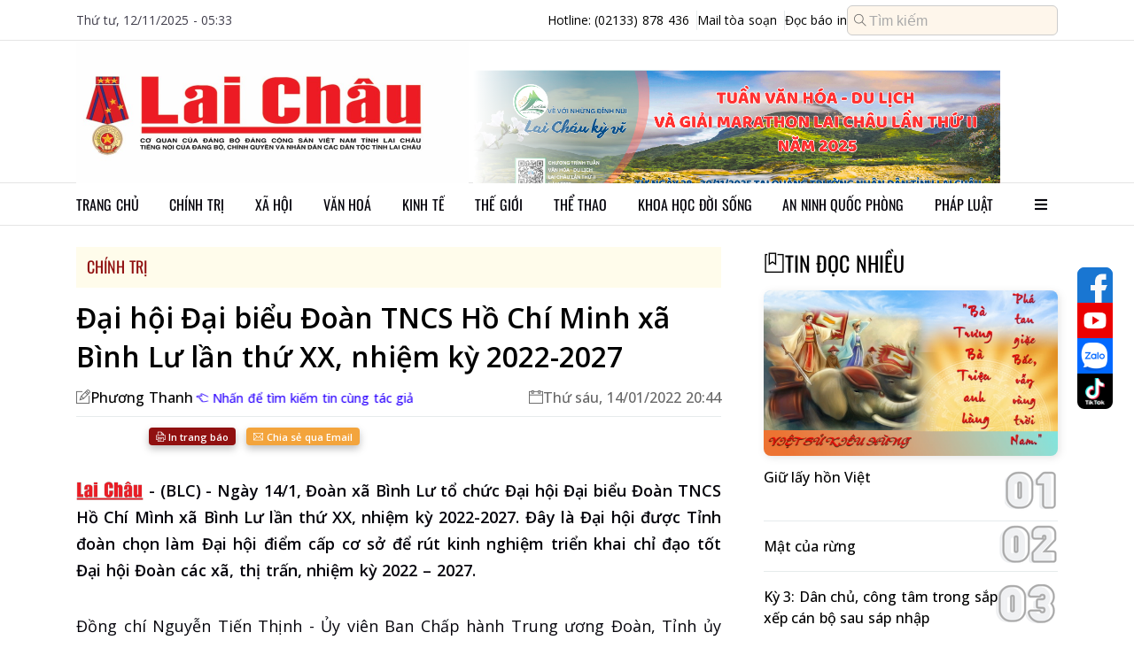

--- FILE ---
content_type: text/html;charset=UTF-8
request_url: https://www.baolaichau.vn/chinh-tri/dai-hoi-dai-bieu-doan-tncs-ho-chi-minh-xa-binh-lu-lan-thu-xx-nhiem-ky-2022-2027
body_size: 109404
content:
<!DOCTYPE html>

<!-- index.html -->
<html lang="en">
<head>
	<title>Đại hội Đại biểu Đoàn TNCS Hồ Chí Minh xã Bình Lư lần thứ XX, nhiệm kỳ 2022-2027 | Báo Lai Châu điện tử</title>
    <meta charset="UTF-8" />
    <meta name="viewport" content="width=device-width, initial-scale=1.0" />

    <!-- Library CSS -->
    <link rel="icon" href="/client/images/icon_browser.png" />
    <link rel="preconnect" href="https://fonts.googleapis.com" />
    <link rel="preconnect" href="https://fonts.gstatic.com" crossorigin="use-credentials" />
    <link href="https://fonts.googleapis.com/css2?family=Noto+Sans:ital,wght@0,100..900;1,100..900&amp;family=Open+Sans:ital,wght@0,300..800;1,300..800&amp;family=Roboto:ital,wght@0,100;0,300;0,400;0,500;0,700;0,900;1,100;1,300;1,400;1,500;1,700;1,900&amp;display=swap" rel="stylesheet" />
    <link rel="stylesheet" href="/client/css/font-awesome.css" />
    <link rel="stylesheet" href="/client/css/slick.css" />
    <link rel="stylesheet" href="/client/css/slick-theme.css" />
    <link rel="stylesheet" href="/client/plugins/plyr/plyr.min.css" />
    <link rel="stylesheet" href="/client/css/jquery.mCustomScrollbar.css" />
    <link rel="stylesheet" href="/client/plugins/fontawesome-5.7.2/css/all.css" />
    <link rel="stylesheet" href="/client/css/splide.min.css" />
    <link rel="stylesheet" href="/client/css/micromodal.css" />
    <link rel="stylesheet" href="/client/plugins/themify-icons/themify-icons.css" />

    <!-- Page CSS -->
    <link rel="stylesheet" href="/client/css/pc.css?v=1559029" />

    <!-- Library JS -->
    <script src="/client/js/jquery-1.10.1.min.js"></script>
    <script src="/client/js/micromodal.min.js"></script>
    <script src="/client/js/lazyload.min.js"></script>
    <script src="/client/js/slick.min.js"></script>
    <script src="/client/plugins/plyr/plyr.min.js"></script>
    <script src="/client/js/jquery.mCustomScrollbar.js"></script>

    <!-- Page JS -->
    <script src="/client/js/common.js?v=1559029"></script>
    <script src="/client/js/pc/common.js?v=1559029"></script>

    <!-- Global site tag (gtag.js) - Google Analytics -->
    <script src="https://www.googletagmanager.com/gtag/js?id=UA-136450758-1"></script>
    <script>
        window.dataLayer = window.dataLayer || [];

        function gtag() {
            dataLayer.push(arguments);
        }

        gtag('js', new Date());
        gtag('config', 'UA-136450758-1');
    </script>
	<meta charset="UTF-8" />
	<meta name="viewport" content="width=device-width, initial-scale=1.0" />
	<meta name="description" content="(BLC) - Ngày 14/1, Đoàn xã  Bình Lư  tổ chức Đại hội Đại biểu Đoàn TNCS Hồ Chí Mình xã Bình Lư lần thứ XX, nhiệm kỳ 2022-2027. Đây là Đại hội được..." />
	<meta http-equiv="Content-Type" content="text/html; charset=utf-8" />
	<meta http-equiv="X-UA-Compatible" content="IE=edge" />
	<meta content="width=device-width, initial-scale=1, maximum-scale=5, user-scalable=yes" name="viewport" />
	<meta http-equiv="content-language" content="vi" />
	<meta name="robots" content="index, follow, max-image-preview:large" />
	<meta name="googlebot" content="index, follow, max-image-preview:large" />
	<link rel="canonical" content="https://baolaichau.vn//chinh-tri/dai-hoi-dai-bieu-doan-tncs-ho-chi-minh-xa-binh-lu-lan-thu-xx-nhiem-ky-2022-2027" />
	<meta property="og:site_name" content="Báo Lai Châu điện tử" />
	<meta property="og:rich_attachment" content="true" />
	<meta property="og:type" content="article" />
	<meta property="og:url" content="https://baolaichau.vn//chinh-tri/dai-hoi-dai-bieu-doan-tncs-ho-chi-minh-xa-binh-lu-lan-thu-xx-nhiem-ky-2022-2027" />
	<meta property="og:description" content="(BLC) - Ngày 14/1, Đoàn xã  Bình Lư  tổ chức Đại hội Đại biểu Đoàn TNCS Hồ Chí Mình xã Bình Lư lần thứ XX, nhiệm kỳ 2022-2027. Đây là Đại hội được..." />
	<meta property="og:image" content="https://baolaichau.vn/uploaded/post/2022/01/14/IMG_001_1642158752757.jpeg" />
	<meta property="og:title" content="Đại hội Đại biểu Đoàn TNCS Hồ Chí Minh xã Bình Lư lần thứ XX, nhiệm kỳ 2022-2027" />
	<meta property="article:publisher" content="https://www.facebook.com/share/15gs379kBZ/" />
	<meta property="article:tag" content="Đại hội Đại biểu Đoàn TNCS Hồ Chí Minh xã Bình Lư lần thứ XX, nhiệm kỳ 2022-2027" />
	<meta property="article:section" content="Chính trị" />
	<link rel="stylesheet" href="/client/css/lightgallery/lg.min.css" />
	<link rel="stylesheet" href="/client/css/lightgallery/lg-autoplay.min.css" />
	<link rel="stylesheet" href="/client/css/lightgallery/lg-thumbnail.min.css" />
	<link rel="stylesheet" href="/client/css/lightgallery/lg-zoom.min.css" />
	<link rel="stylesheet" href="/client/css/lightgallery/justifiedGallery.css" />
</head>
<body>
<!-- Import Header -->
<header>
    <div class="header__top line">
        <div class="container">
            <span class="full-date-time">Thứ tư, 12/11/2025 - 05:33</span>
            <div class="header__contact">
                <a href="tel:02133878436" class="border-right">
                    <span>Hotline: (02133) 878 436</span>
                </a>
                <a class="border-right" href="mailto:baodientulaichau@gmail.com">
                    <span>Mail tòa soạn</span>
                </a>
                <a href="/e-paper">
                    <span>Đọc báo in</span>
                </a>
                <form method="get" action="/search">
                    <div class="input-group header-search">
                        <input type="text" name="query" class="form-control input-search" placeholder="Tìm kiếm" />
                        <i class="ti-search" aria-hidden="true"></i>
                    </div>
                </form>
            </div>
        </div>
    </div>
    <div class="header__content line">
        <div class="container">
            <a class="header__logo" href="/">
                <img id="banner-logo" class="lazyload" alt="Trang chủ báo điện tử tỉnh Lai Châu" data-src="https://baolaichau.vn/uploaded/logo/2025/07/14/a2e784c5-32c2-4825-a0af-117bd68cf557.png" />
            </a>
            <div class="header__banner-slider">
                <div id="banner-top" class="banner-header banner-header-slider slider">
                    <div>
                        <div class="image">
                            <a href="https://baolaichau.vn/">
                                <img src="https://baolaichau.vn/uploaded/banner/2025/09/25/d4956125-9b04-46ed-89cd-7701025ccde0.png" />
                            </a>
                        </div>
                    </div>
                </div>
                
            </div>
        </div>
    </div>
</header>

<!-- Import Navigation Bar -->

    <nav class="navbar line">
        <div class="container">
            <ul class="navbar__menu">
                <li class="navbar__item">
                    
                    <a class="navbar__link" href="/" target="_self">Trang chủ</a>
                    
                </li>
                <li class="navbar__item navbar__dropdown">
                    <a class="navbar__link" target="_self" href="/chinh-tri">Chính trị</a>
                    
                    <ul class="navbar__submenu">
                        <li>
                            <a class="navbar__sublink" target="_self" href="/bau-cu-dai-bieu-quoc-hoi-khoa-xv-va-dai-bieu-hdnd-cac-cap-nhiem-ky-2021-2026">Bầu cử Đại biểu Quốc hội khóa XV và Đại biểu HĐND các cấp nhiệm kỳ 2021-2026</a>
                            
                        </li>
                        <li>
                            <a class="navbar__sublink" target="_self" href="/thuc-hien-nq-tw4">Thực hiện NQ TW4</a>
                            
                        </li>
                        <li>
                            <a class="navbar__sublink" target="_self" href="/lich-su-dang-bo-tinh-lai-chau">Lịch sử Đảng bộ tỉnh Lai Châu</a>
                            
                        </li>
                        <li>
                            <a class="navbar__sublink" target="_self" href="/chinh-tri">Đưa Nghị quyết của Đảng vào cuộc sống</a>
                            
                        </li>
                        <li>
                            <a class="navbar__sublink" target="_self" href="/chinh-tri">Tinh gọn Tổ chức Bộ máy của Hệ thống chính trị</a>
                            
                        </li>
                        <li>
                            <a class="navbar__sublink" target="_self" href="/ky-niem-115-nam-thanh-lap-tinh-75-thanh-lap-dang-bo-tinh-20-nam-chia-tach-thanh-lap-tinh-lai-chau">KỶ NIỆM 115 NĂM THÀNH LẬP TỈNH, 75 THÀNH LẬP ĐẢNG BỘ TỈNH, 20 NĂM CHIA TÁCH, THÀNH LẬP TỈNH LAI CHÂU</a>
                            
                        </li>
                        <li>
                            <a class="navbar__sublink" target="_self" href="/huong-toi-ky-niem-110-nam-thanh-lap-tinh-70-thanh-lap-dang-bo-tinh-15-nam-chia-tach-thanh-lap-tinh-lai-chau">HƯỚNG TỚI KỶ NIỆM 110 NĂM THÀNH LẬP TỈNH, 70 THÀNH LẬP ĐẢNG BỘ TỈNH, 15 NĂM CHIA TÁCH, THÀNH LẬP TỈNH LAI CHÂU</a>
                            
                        </li>
                    </ul>
                </li>
                <li class="navbar__item navbar__dropdown">
                    <a class="navbar__link" target="_self" href="/xa-hoi">Xã hội</a>
                    
                    <ul class="navbar__submenu">
                        <li>
                            <a class="navbar__sublink" target="_self" href="/xa-hoi">Phòng, chống bệnh viêm đường hô hấp cấp Covid–19</a>
                            
                        </li>
                        <li>
                            <a class="navbar__sublink" target="_self" href="/giao-duc">Giáo dục</a>
                            
                        </li>
                        <li>
                            <a class="navbar__sublink" target="_self" href="/y-te">Y tế sức khỏe</a>
                            
                        </li>
                        <li>
                            <a class="navbar__sublink" target="_self" href="/chung-tay-xoa-nha-tam-nha-dot-nat">Chung tay xóa nhà tạm, nhà dột nát</a>
                            
                        </li>
                        <li>
                            <a class="navbar__sublink" target="_self" href="/cai-cach-hanh-chinh">Cải cách hành chính</a>
                            
                        </li>
                        <li>
                            <a class="navbar__sublink" target="_self" href="/nong-thon-moi">Nông thôn mới </a>
                            
                        </li>
                        <li>
                            <a class="navbar__sublink" target="_self" href="/thuc-hien-3-chuong-trinh-muc-tieu-quoc-gia-giai-doan-2021-2025">Thực hiện 3 Chương trình mục tiêu Quốc gia giai đoạn 2021-2025</a>
                            
                        </li>
                        <li>
                            <a class="navbar__sublink" target="_self" href="/bhxh-bhyt-vi-an-sinh-xa-hoi">BHXH, BHYT - Vì an sinh xã hội</a>
                            
                        </li>
                    </ul>
                </li>
                <li class="navbar__item">
                    <a class="navbar__link" target="_self" href="/van-hoa">Văn hoá</a>
                    
                    
                </li>
                <li class="navbar__item navbar__dropdown">
                    <a class="navbar__link" target="_self" href="/kinh-te">Kinh tế</a>
                    
                    <ul class="navbar__submenu">
                        <li>
                            <a class="navbar__sublink" target="_self" href="/kinh-te"> Ocop Lai Châu</a>
                            
                        </li>
                        <li>
                            <a class="navbar__sublink" target="_self" href="/lai-chau-tiem-nang-va-loi-the">Lai Châu tiềm năng và lợi thế  </a>
                            
                        </li>
                        <li>
                            <a class="navbar__sublink" target="_self" href="/quang-cao">Quảng cáo</a>
                            
                        </li>
                        <li>
                            <a class="navbar__sublink" target="_self" href="/thue-va-cuoc-song">Thuế và Cuộc sống</a>
                            
                        </li>
                    </ul>
                </li>
                <li class="navbar__item">
                    <a class="navbar__link" target="_self" href="/the-gioi">Thế giới</a>
                    
                    
                </li>
                <li class="navbar__item">
                    <a class="navbar__link" target="_self" href="/the-thao">Thể thao</a>
                    
                    
                </li>
                <li class="navbar__item navbar__dropdown">
                    <a class="navbar__link" target="_self" href="/khoa-hoc-doi-song">Khoa học đời sống</a>
                    
                    <ul class="navbar__submenu">
                        <li>
                            <a class="navbar__sublink" target="_self" href="/chuyen-doi-so">Chuyển đổi số</a>
                            
                        </li>
                        <li>
                            <a class="navbar__sublink" target="_self" href="/khoa-hoc-cong-nghe">Khoa học công nghệ</a>
                            
                        </li>
                        <li>
                            <a class="navbar__sublink" target="_self" href="/doi-song">Đời sống</a>
                            
                        </li>
                    </ul>
                </li>
                <li class="navbar__item navbar__dropdown">
                    <a class="navbar__link" target="_self" href="/ninh-quoc-phong">An ninh quốc phòng</a>
                    
                    <ul class="navbar__submenu">
                        <li>
                            <a class="navbar__sublink" target="_self" href="/cong-an">Công an</a>
                            
                        </li>
                        <li>
                            <a class="navbar__sublink" target="_self" href="/vi-bien-dao-bien-gioi-que-huong">Vì biển, đảo, biên giới quê hương</a>
                            
                        </li>
                        <li>
                            <a class="navbar__sublink" target="_self" href="/bien-phong">Biên phòng</a>
                            
                        </li>
                        <li>
                            <a class="navbar__sublink" target="_self" href="/quan-su">Quân sự</a>
                            
                        </li>
                        <li>
                            <a class="navbar__sublink" target="_self" href="/phong-chong-dien-bien-hoa-binh">Phòng chống diễn biến hòa bình</a>
                            
                        </li>
                    </ul>
                </li>
                <li class="navbar__item navbar__dropdown">
                    <a class="navbar__link" target="_self" href="/phap-luat">Pháp luật</a>
                    
                    <ul class="navbar__submenu">
                        <li>
                            <a class="navbar__sublink" target="_self" href="/atgt">An toàn giao thông</a>
                            
                        </li>
                        <li>
                            <a class="navbar__sublink" target="_self" href="/phong-chong-ma-tuy">Phòng chống ma túy</a>
                            
                        </li>
                        <li>
                            <a class="navbar__sublink" target="_self" href="/gop-y-vao-du-thao-bo-luat-hinh-su-sua-doi">Góp ý vào Dự thảo Bộ luật Hình sự (sửa đổi)</a>
                            
                        </li>
                        <li>
                            <a class="navbar__sublink" target="_self" href="/phap-luat">Luật Quốc phòng năm 2018 </a>
                            
                        </li>
                        <li>
                            <a class="navbar__sublink" target="_self" href="/cuoc-thi-tim-hieu-luat-hop-tac-xa">Cuộc thi tìm hiểu Luật HTX</a>
                            
                        </li>
                    </ul>
                </li>
                <li id="show-all-menu" class="navbar__item">
                    <a class="navbar__sublink">
                        <i class="fa fa-bars" aria-hidden="true"></i>
                    </a>
                </li>
            </ul>
        </div>
        <div id="all-menu" class="all-menu">
            <div class="container">
                <ul id="all-menu__main" class="all-menu__main mCustomScrollbar" data-mcs-theme="dark-2">
                    <li class="all-menu__item">
                        <a class="all-menu__link" href="/chinh-tri">Chính trị</a>
                        
                            <ul class="all-menu__subitem">
                                <li>
                                    <a class="all-menu__sublink" href="/bau-cu">Bầu cử</a>
                                </li>
                                <li>
                                    <a class="all-menu__sublink" href="/thuc-hien-nq-tw4">Thực hiện NQ TW4</a>
                                </li>
                                <li>
                                    <a class="all-menu__sublink" href="/qh-hdnd">QH-HĐND</a>
                                </li>
                                <li>
                                    <a class="all-menu__sublink" href="/hoc-tap-lam-theo-bac">Học tập, làm theo Bác</a>
                                </li>
                                <li>
                                    <a class="all-menu__sublink" href="/lich-su-dang-bo-tinh-lai-chau">Lịch sử Đảng bộ tỉnh Lai Châu</a>
                                </li>
                                <li>
                                    <a class="all-menu__sublink" href="/bao-ve-nen-tang-tu-tuong-cua-dang">Bảo vệ nền tảng tư tưởng của Đảng</a>
                                </li>
                                <li class="d-none">
                                    <a class="all-menu__sublink" href="/huong-toi-ky-niem-110-nam-thanh-lap-tinh-70-thanh-lap-dang-bo-tinh-15-nam-chia-tach-thanh-lap-tinh-lai-chau">HƯỚNG TỚI KỶ NIỆM 110 NĂM THÀNH LẬP TỈNH, 70 THÀNH LẬP ĐẢNG BỘ TỈNH, 15 NĂM CHIA TÁCH, THÀNH LẬP TỈNH LAI CHÂU</a>
                                </li>
                                <li class="d-none">
                                    <a class="all-menu__sublink" href="/huong-toi-dai-hoi-xv-dang-bo-tinh-lai-chau-va-dai-hoi-xiv-cua-dang">Hướng tới Đại hội XV Đảng bộ tỉnh Lai Châu và Đại hội XIV của Đảng</a>
                                </li>
                                <li class="d-none">
                                    <a class="all-menu__sublink" href="/dua-nghi-quyet-cua-dang-vao-cuoc-song">Đưa Nghị quyết của Đảng vào cuộc sống</a>
                                </li>
                                <li class="d-none">
                                    <a class="all-menu__sublink" href="/cuoc-thi-tim-hieu-90-nam-ngay-truyen-thong-nganh-tuyen-giao-cua-dang">Cuộc thi “Tìm hiểu 90 năm Ngày truyền thống ngành Tuyên giáo của Đảng”</a>
                                </li>
                                <li class="d-none">
                                    <a class="all-menu__sublink" href="/tinh-gon-to-chuc-bo-may-cua-he-thong-chinh-tri">Tinh gọn Tổ chức Bộ máy của Hệ thống chính trị</a>
                                </li>
                                <li class="d-none">
                                    <a class="all-menu__sublink" href="/doi-ngoai">Đối ngoại</a>
                                </li>
                                <li class="d-none">
                                    <a class="all-menu__sublink" href="/ky-niem-115-nam-thanh-lap-tinh-75-thanh-lap-dang-bo-tinh-20-nam-chia-tach-thanh-lap-tinh-lai-chau">KỶ NIỆM 115 NĂM THÀNH LẬP TỈNH, 75 THÀNH LẬP ĐẢNG BỘ TỈNH, 20 NĂM CHIA TÁCH, THÀNH LẬP TỈNH LAI CHÂU</a>
                                </li>
                                <li class="d-none">
                                    <a class="all-menu__sublink" href="/bau-cu-dai-bieu-quoc-hoi-khoa-xv-va-dai-bieu-hdnd-cac-cap-nhiem-ky-2021-2026">Bầu cử đại biểu Quốc hội khóa XV và Đại biểu HĐND các cấp nhiệm kỳ 2021-2026</a>
                                </li>
                                <li class="load-more">
                                    <a class="all-menu__sublink more" href="/chinh-tri">
                                        Xem thêm...
                                    </a>
                                </li>
                            </ul>
                        
                    </li>
                    <li class="all-menu__item">
                        <a class="all-menu__link" href="/kinh-te">Kinh tế</a>
                        
                            <ul class="all-menu__subitem">
                                <li>
                                    <a class="all-menu__sublink" href="/lai-chau-tiem-nang-va-loi-the">Lai Châu tiềm năng và lợi thế  </a>
                                </li>
                                <li>
                                    <a class="all-menu__sublink" href="/ocop-lai-chau"> Ocop Lai Châu</a>
                                </li>
                                <li>
                                    <a class="all-menu__sublink" href="/thue-va-cuoc-song">Thuế và cuộc sống</a>
                                </li>
                                <li>
                                    <a class="all-menu__sublink" href="/quang-cao">Quảng cáo</a>
                                </li>
                                
                            </ul>
                        
                    </li>
                    <li class="all-menu__item">
                        <a class="all-menu__link" href="/the-gioi">Thế giới</a>
                        
                            
                        
                    </li>
                    <li class="all-menu__item">
                        <a class="all-menu__link" href="/van-hoa">Văn hóa</a>
                        
                            <ul class="all-menu__subitem">
                                <li>
                                    <a class="all-menu__sublink" href="/ngay-hoi-van-hoa-cac-dan-toc-duoi-10000-nguoi-lan-thu-i-tai-lai-chau">Ngày hội Văn hóa các dân tộc dưới 10.000 người lần thứ I tại Lai Châu</a>
                                </li>
                                <li>
                                    <a class="all-menu__sublink" href="/du-lich">Du lịch</a>
                                </li>
                                
                            </ul>
                        
                    </li>
                    <li class="all-menu__item">
                        <a class="all-menu__link" href="/xa-hoi">Xã Hội</a>
                        
                            <ul class="all-menu__subitem">
                                <li>
                                    <a class="all-menu__sublink" href="/giao-duc">Giáo dục</a>
                                </li>
                                <li>
                                    <a class="all-menu__sublink" href="/thuc-hien-3-chuong-trinh-muc-tieu-quoc-gia-giai-doan-2021-2025">Thực hiện 3 Chương trình mục tiêu Quốc gia giai đoạn 2021-2025</a>
                                </li>
                                <li>
                                    <a class="all-menu__sublink" href="/chung-tay-xoa-nha-tam-nha-dot-nat">Chung tay xóa nhà tạm, nhà dột nát</a>
                                </li>
                                <li>
                                    <a class="all-menu__sublink" href="/nong-thon-moi">Nông thôn mới</a>
                                </li>
                                <li>
                                    <a class="all-menu__sublink" href="/cai-cach-hanh-chinh">Cải cách hành chính</a>
                                </li>
                                <li>
                                    <a class="all-menu__sublink" href="/y-te">Ytế</a>
                                </li>
                                <li class="d-none">
                                    <a class="all-menu__sublink" href="/phong-chong-virus-corona-2019-ncov">Phòng, chống Virus Corona (2019-nCoV)</a>
                                </li>
                                <li class="d-none">
                                    <a class="all-menu__sublink" href="/huong-ung-thang-hanh-dong-vi-an-toan-toan-thuc-pham-tu-154-155">Hưởng ứng Tháng hành động vì an toàn toàn thực phẩm từ 15/4 – 15/5</a>
                                </li>
                                <li class="d-none">
                                    <a class="all-menu__sublink" href="/bhxh-bhyt-vi-an-sinh-xa-hoi">BHXH, BHYT – Vì an sinh xã hội</a>
                                </li>
                                <li class="load-more">
                                    <a class="all-menu__sublink more" href="/xa-hoi">
                                        Xem thêm...
                                    </a>
                                </li>
                            </ul>
                        
                    </li>
                    <li class="all-menu__item">
                        <a class="all-menu__link" href="/the-thao">Thể thao</a>
                        
                            
                        
                    </li>
                    <li class="all-menu__item">
                        <a class="all-menu__link" href="/guong-sang-ban-muong">Gương sáng bản mường</a>
                        
                            
                        
                    </li>
                    <li class="all-menu__item">
                        <a class="all-menu__link" href="/phap-luat">Pháp luật</a>
                        
                            <ul class="all-menu__subitem">
                                <li>
                                    <a class="all-menu__sublink" href="/cuoc-thi-tim-hieu-luat-hop-tac-xa">Cuộc thi tìm hiểu Luật Hợp Tác xã</a>
                                </li>
                                <li>
                                    <a class="all-menu__sublink" href="/gop-y-vao-du-thao-bo-luat-hinh-su-sua-doi">Góp ý vào Dự thảo Bộ Luật Hình sự (sửa đổi)</a>
                                </li>
                                <li>
                                    <a class="all-menu__sublink" href="/phong-chong-ma-tuy">Phòng chống ma túy</a>
                                </li>
                                <li>
                                    <a class="all-menu__sublink" href="/atgt">ATGT</a>
                                </li>
                                <li>
                                    <a class="all-menu__sublink" href="/luat-quoc-phong-nam-2018">Luật Quốc phòng năm 2018 </a>
                                </li>
                                
                            </ul>
                        
                    </li>
                    <li class="all-menu__item">
                        <a class="all-menu__link" href="/ninh-quoc-phong">An ninh quốc phòng</a>
                        
                            <ul class="all-menu__subitem">
                                <li>
                                    <a class="all-menu__sublink" href="/quan-su">Quân Sự</a>
                                </li>
                                <li>
                                    <a class="all-menu__sublink" href="/phong-chong-dien-bien-hoa-binh">Phòng chống diễn biến hòa bình</a>
                                </li>
                                <li>
                                    <a class="all-menu__sublink" href="/bien-phong">Biên Phòng</a>
                                </li>
                                <li>
                                    <a class="all-menu__sublink" href="/cong-an">Công An</a>
                                </li>
                                <li>
                                    <a class="all-menu__sublink" href="/vi-bien-dao-bien-gioi-que-huong">Vì biển, đảo, biên giới quê hương</a>
                                </li>
                                
                            </ul>
                        
                    </li>
                    <li class="all-menu__item">
                        <a class="all-menu__link" href="/khoa-hoc-doi-song">Khoa học đời sống</a>
                        
                            <ul class="all-menu__subitem">
                                <li>
                                    <a class="all-menu__sublink" href="/du-bao-thoi-tiet">Dự báo thời tiết</a>
                                </li>
                                <li>
                                    <a class="all-menu__sublink" href="/chuyen-doi-so">Chuyển đổi số</a>
                                </li>
                                <li>
                                    <a class="all-menu__sublink" href="/doi-song">Đời sống</a>
                                </li>
                                <li>
                                    <a class="all-menu__sublink" href="/khoa-hoc-cong-nghe">Khoa học - Công nghệ</a>
                                </li>
                                
                            </ul>
                        
                    </li>
                    <li class="all-menu__item">
                        <a class="all-menu__link" href="/mua-ban">Mua bán</a>
                        
                            
                        
                    </li>
                    <li class="all-menu__item">
                        <a class="all-menu__link" href="/am-thuc">Ẩm thực</a>
                        
                            
                        
                    </li>
                    <li class="all-menu__item">
                        <a class="all-menu__link" href="/the-gioi-anh">Thế giới ảnh</a>
                        
                            
                        
                    </li>
                    <li class="all-menu__item">
                        <a class="all-menu__link" href="/oto-xe-may">Ôtô - Xe máy</a>
                        
                            
                        
                    </li>
                    <li class="all-menu__item">
                        <a class="all-menu__link" href="/giai-tri">Giải trí</a>
                        
                            
                        
                    </li>
                    <li class="all-menu__item">
                        <a class="all-menu__link" href="/van-de-hom-nay">Vấn đề hôm nay</a>
                        
                            
                        
                    </li>
                    <li class="all-menu__item">
                        <a class="all-menu__link" href="/su-kien-binh-luan">Sự kiện &amp; Bình luận</a>
                        
                            
                        
                    </li>
                    <li class="all-menu__item">
                        <a class="all-menu__link" href="/ong-kinh-phong-vien">Ống kính phóng viên</a>
                        
                            
                        
                    </li>
                    <li class="all-menu__item">
                        <a class="all-menu__link" href="/chinh-sach-quyet-dinh-moi">Chính sách - Quyết định mới</a>
                        
                            
                        
                    </li>
                    <li class="all-menu__item">
                        <a class="all-menu__link" href="/tam-long-vang">Tấm lòng vàng</a>
                        
                            
                        
                    </li>
                    <li class="all-menu__item">
                        <a class="all-menu__link" href="/ban-doc-viet">Bạn đọc viết</a>
                        
                            
                        
                    </li>
                    <li class="all-menu__item">
                        <a class="all-menu__link" href="/tuoi-cao-guong-sang">Tuổi cao gương sáng</a>
                        
                            
                        
                    </li>
                    <li class="all-menu__item">
                        <a class="all-menu__link" href="/nhin-ra-tinh-ban">Nhìn ra tỉnh bạn</a>
                        
                            
                        
                    </li>
                    <li class="all-menu__item">
                        <a class="all-menu__link" href="/theo-dong-su-kien">Theo dòng sự kiện</a>
                        
                            
                        
                    </li>
                    <li class="all-menu__item">
                        <a class="all-menu__link" href="/tin-trang-chu">Tin trang chủ</a>
                        
                            
                        
                    </li>
                    <li class="all-menu__item">
                        <a class="all-menu__link" href="/tin-noi-bat">Tin nổi bật</a>
                        
                            
                        
                    </li>
                    <li class="all-menu__item">
                        <a class="all-menu__link" href="/thoi-tiet-lai-chau">Thời tiết Lai Châu</a>
                        
                            
                        
                    </li>
                    <li class="all-menu__item">
                        <a class="all-menu__link" href="/multimedia"> MULTIMEDIA</a>
                        
                            <ul class="all-menu__subitem">
                                <li>
                                    <a class="all-menu__sublink" href="/podcasts">Podcasts</a>
                                </li>
                                <li>
                                    <a class="all-menu__sublink" href="/e-magazine">E-magazine</a>
                                </li>
                                <li>
                                    <a class="all-menu__sublink" href="/infographic">Infographic</a>
                                </li>
                                
                            </ul>
                        
                    </li>
                    <li class="all-menu__item">
                        <a class="all-menu__link" href="/trang-dia-phuong">Trang Địa Phương</a>
                        
                            <ul class="all-menu__subitem">
                                <li>
                                    <a class="all-menu__sublink" href="/thanh-pho-lai-chau">Thành phố Lai Châu</a>
                                </li>
                                <li>
                                    <a class="all-menu__sublink" href="/huyen-muong-te">Huyện Mường Tè</a>
                                </li>
                                <li>
                                    <a class="all-menu__sublink" href="/huyen-nam-nhun">Huyện Nậm Nhùn</a>
                                </li>
                                <li>
                                    <a class="all-menu__sublink" href="/huyen-phong-tho">Huyện Phong Thổ</a>
                                </li>
                                <li>
                                    <a class="all-menu__sublink" href="/huyen-sin-ho">Huyện Sìn Hồ</a>
                                </li>
                                <li>
                                    <a class="all-menu__sublink" href="/huyen-than-uyen">Huyện Than Uyên</a>
                                </li>
                                <li class="d-none">
                                    <a class="all-menu__sublink" href="/huyen-tan-uyen">Huyện Tân Uyên</a>
                                </li>
                                <li class="d-none">
                                    <a class="all-menu__sublink" href="/huyen-tam-duong">Huyện Tam Đường</a>
                                </li>
                                <li class="load-more">
                                    <a class="all-menu__sublink more" href="/trang-dia-phuong">
                                        Xem thêm...
                                    </a>
                                </li>
                            </ul>
                        
                    </li>
                </ul>
            </div>
        </div>
    </nav>


<!-- Main Content -->
<div class="main-content">
    <!--MAIN BLOCK -->
    <div class="category-page">
        
    <div class="main-block-homepage">
        <div class="container">
            <div class="main-block-left">
                
<html lang="en">
<!--CONTENT-->

<div id="post-content">
    <div class="post-detail">
        <div class="category-info">
            <div class="sub-category">
                <div class="sub-category-item">
                    <div class="category-item__title">
                        <a href="/chinh-tri">Chính trị</a>
                    </div>
                </div>
            </div>
        </div>
        <div class="post-info">
            
            
            <div class="title" title="Đại hội Đại biểu Đoàn TNCS Hồ Chí Minh xã Bình Lư lần thứ XX, nhiệm kỳ 2022-2027">Đại hội Đại biểu Đoàn TNCS Hồ Chí Minh xã Bình Lư lần thứ XX, nhiệm kỳ 2022-2027</div>
            <div class="meta">
                <div class="author item">
                    
                        <i class="ti-pencil-alt"></i>
                        <a href="/tags/UGjGsMahbmcgVGhhbmg=?type=editor" title="Nhấn để tìm kiếm tin cùng tác giả: Phương Thanh">
                            <span>Phương Thanh</span>
                        </a>
                        <div id="search-guide">
                            <i class="ti-hand-point-left"></i>
                            <span>Nhấn để tìm kiếm tin cùng tác giả</span>

                        </div>
                    
                </div>
                <div class="date item">
                    <i class="ti-calendar"></i>
                    <span class="text-muted">Thứ sáu, 14/01/2022 20:44</span>
                </div>
            </div>

            
<div class="sharing-social">
    <div class="fb-like" data-width="" data-layout="button_count" data-action="like" data-size="small" data-share="true" data-href="https://baolaichau.vn//chinh-tri/dai-hoi-dai-bieu-doan-tncs-ho-chi-minh-xa-binh-lu-lan-thu-xx-nhiem-ky-2022-2027"></div>

    <div class="zalo-share-button" data-oaid="380743480520138478" data-layout="1" data-color="blue" data-customize="false" data-href="https://baolaichau.vn//chinh-tri/dai-hoi-dai-bieu-doan-tncs-ho-chi-minh-xa-binh-lu-lan-thu-xx-nhiem-ky-2022-2027"></div>
    <button class="btn small function print-button" title="In trang báo">
        <i class="ti-printer"></i> In trang báo
    </button>
    <div>
        <a class="btn btn-orange small function" title="Chia sẻ qua Email" data-href="https://baolaichau.vn//chinh-tri/dai-hoi-dai-bieu-doan-tncs-ho-chi-minh-xa-binh-lu-lan-thu-xx-nhiem-ky-2022-2027" href="mailto:?subject=%C4%90%E1%BA%A1i h%E1%BB%99i %C4%90%E1%BA%A1i bi%E1%BB%83u %C4%90o%C3%A0n TNCS H%E1%BB%93 Ch%C3%AD Minh x%C3%A3 B%C3%ACnh L%C6%B0 l%E1%BA%A7n th%E1%BB%A9 XX%2C nhi%E1%BB%87m k%E1%BB%B3 2022-2027 %7C B%C3%A1o Lai Ch%C3%A2u %C4%91i%E1%BB%87n t%E1%BB%AD&amp;body=https://baolaichau.vn//chinh-tri/dai-hoi-dai-bieu-doan-tncs-ho-chi-minh-xa-binh-lu-lan-thu-xx-nhiem-ky-2022-2027"><i class="ti-email"></i> Chia sẻ qua Email</a>
    </div>
</div>



            
                <div class="sapo">
                    <img src="/client/images/laichau-post-logo.png" alt="lc-icon" />
                    <span>-</span>
                    <span>(BLC) - Ngày 14/1, Đoàn xã  Bình Lư  tổ chức Đại hội Đại biểu Đoàn TNCS Hồ Chí Mình xã Bình Lư lần thứ XX, nhiệm kỳ 2022-2027. Đây là Đại hội được Tỉnh đoàn chọn làm Đại hội điểm cấp cơ sở để rút kinh nghiệm triển khai chỉ đạo tốt Đại hội Đoàn các xã, thị trấn, nhiệm kỳ 2022 – 2027. </span>
                </div>
            

            <div class="body">
                <div><p style="text-align: justify;">Đồng chí Nguyễn Tiến Thịnh - Ủy viên Ban Chấp hành Trung ương Đoàn, Tỉnh ủy viên, Bí thư Tỉnh đoàn dự và chỉ đạo Đại hội.</p> 
<p style="text-align: justify;">Dự Đại hội có các đồng chí Thường trực Huyện uỷ, HĐND, UBND huyện Tam Đường; Đảng ủy các xã, thị trấn; Huyện đoàn, Thành đoàn, Bí thư, Phó Bí thư Đoàn các xã, thị trấn trên địa bàn tỉnh; 65 đại biểu là những đoàn viên ưu tú, đại diện cho 250 đoàn viên xã Bình Lư...</p> 
<p style="text-align: justify;">Tại phiên thứ nhất, Đại hội đã bầu Đoàn Chủ tịch, Thư ký Đại hội; Ban Thẩm tra tư cách đại biểu. Thông qua chương trình Đại hội, nội quy, quy chế làm việc của Đại hội; báo cáo thẩm tra tư cách đại biểu; thảo luận, tham gia ý kiến vào văn kiện Đại hội Đoàn xã, báo cáo chính trị Đại hội Đoàn TNCS Hồ Chí Minh huyện Tam Đường lần thứ XX, nhiệm kỳ 2022-2027.</p> 
<p style="text-align: center;"><img style="display: block; margin-left: auto; margin-right: auto;" title="văn nghê" src="https://baolaichau.vn/uploaded/post/2022/01/14/IMG_2470 copy_1642141576815.jpg" alt="văn nghệ" width="650" height="426"></p> 
<p style="text-align: center;"><em>Tiết mục văn nghệ tại Đại hội.</em></p> 
<p style="text-align: justify;">Tại phiên thứ hai đã thông qua báo cáo chính trị Ban Chấp hành Đoàn xã khoá XIX. Đoàn xã Bình Lư có 16 chi đoàn với 250 đoàn viên. Trong nhiệm kỳ 2017 - 2022, Đoàn xã tích cực tuyên truyền các chủ trương, đường lối của Đảng, chính sách, pháp luật của Nhà nước, các chỉ thị, nghị quyết Đại hội Đảng, Đại hội Đoàn các cấp tới đoàn viên, thanh thiếu niên. Phối hợp với các ban, ngành, đoàn thể xã, các bản trên địa bàn thực hiện các hoạt động tình nguyện, đóng góp trên 1.080 ngày công lao động. Hưởng ứng “Ngày thứ bảy tình nguyện”, “Ngày chủ nhật xanh”… bằng những việc làm hiệu quả, thiết thực như: trồng hoa, dọn vệ sinh môi trường… thu hút trên 2.940 lượt đoàn viên tham gia.</p> 
<p style="text-align: justify;">Đã có 61 ý tưởng sáng tạo được đăng tải trên cổng thông tin Ngân hàng ý tưởng sáng tạo Thanh niên Việt Nam, 2 sáng chế của đoàn viên, thanh niên được ứng dụng hiệu quả trong quá trình sản xuất miến dong, trong đó 1 sáng chế đạt giải khuyến khích Cuộc thi khoa học – kỹ thuật cấp Quốc gia.</p> 
<p><img style="display: block; margin-left: auto; margin-right: auto;" title="tặng hoa" src="https://baolaichau.vn/uploaded/post/2022/01/14/IMG_001_1642158349911.jpeg" alt="tặng hoa" width="650" height="434"></p> 
<p style="text-align: center;"><em>Thường trực Huyện ủy, HĐND, UBND, Ủy ban MTTQ huyện Tam Đường tặng hoa chúc mừng Ban Chấp hành Đoàn xã Bình Lư khóa XX, nhiệm kỳ 2022 - 2027.</em></p> 
<p style="text-align: justify;">Trong nhiệm kỳ qua đã kết nối nguồn lực hỗ trợ, động viên kịp thời 72 lượt thiếu nhi có hoàn cảnh khó khăn vươn lên trong học tập. Phối hợp, tổ chức hướng nghiệp, tư vấn nghề cho 268 lượt đoàn viên, thanh thiếu niên, đào tạo nghề ngắn hạn cho 117 đoàn viên, giới thiệu việc làm cho 54 đoàn viên, thanh niên. Tích cực khai thác các nguồn vốn vay hỗ trợ thanh niên phát triển kinh tế, giải quyết việc làm qua kênh Phòng giao dịch Ngân hàng Chính sách xã hội huyện, tổng dư nợ trên 10 tỷ đồng với 5 tổ, 214 hộ vay… Ngoài ra, Đoàn xã làm tốt công tác phát triển đoàn viên, đến tháng 12/2021 tổng số đoàn viên trong toàn xã là 250 đoàn viên (tăng 37 đoàn viên so với đầu nhiệm kỳ).</p> 
<p style="text-align: justify;">Đại hội Đoàn TNCS Hồ Chí Minh xã Bình Lư lần thứ XX, nhiệm kỳ 2022 – 2027 đề ra 9 chỉ tiêu trọng tâm: mỗi năm Đoàn xã có 1-2 mô hình hiệu quả tham gia phát triển kinh tế, xã hội trên địa bàn xã; mỗi năm có 40 ý tưởng, sáng kiến của đoàn viên, thanh niên được đề xuất; hàng năm có 50 gia đình cán bộ đoàn, đoàn viên, thanh niên triển khai mô hình phân loại rác thải; mỗi năm hỗ trợ 5 thanh niên khởi nghiệp, lập nghiệp...</p> 
<p style="text-align: justify;">Tham luận tại Đại hội, các đại biểu tập trung vào một số nội dung: một số kinh nghiệm trong thực hiện phong trào đoàn viên, thanh niên xung kích, tình nguyện vì cuộc sống cộng đồng; giải pháp đẩy mạnh phong trào khởi nghiệp, lập nghiệp, phát huy vai trò đoàn viên, thanh niên trong phát triển kinh tế - xã hội tại địa phương….&nbsp;</p> 
<p style="text-align: justify;">Phát biểu tại Đại hội, đồng chí Tạ Thị Dung - Bí thư Đảng ủy xã Bình Lư ghi nhận, biểu dương những thành tích Đoàn TNCS Hồ Chí Minh xã Bình Lư đã đạt được trong nhiệm kỳ 2017 – 2022. Đồng thời, mong muốn trong nhiệm kỳ 2022 – 2027, Đoàn xã tiếp tục phát huy những mặt tích cực, khắc phục hạn chế; không ngừng đổi mới, nâng cao chất lượng hoạt động của Đoàn thanh niên; phát huy vai trò đi đầu của Đoàn xã, thu hút đông đảo đoàn viên, thanh niên tích cực tham gia xây dựng nông thôn mới, phát triển kinh tế - xã hội, giữ gìn vệ sinh môi trường, đảm bảo an ninh trật tự, góp phần xây dựng xã Bình Lư ngày một phát triển.</p> 
<p style="text-align: justify;">Đại hội đã bầu Ban Chấp hành Đoàn xã khóa XX, nhiệm kỳ 2022 – 2027 gồm 15 đồng chí; bầu chức danh Bí thư Đoàn xã. Đồng chí Bùi Thị Hồng Khánh tái cử Bí thư Đoàn xã Bình Lư khóa XX.</p> 
<p style="text-align: justify;">Hội nghị Ban Chấp hành khóa XX lần thứ nhất&nbsp;bầu 4 đồng chí Ủy viên Ban Thường vụ Đoàn xã, bầu chức danh Phó Bí thư Đoàn xã. Tại Đại hội đã bầu đại biểu dự Đại hội đại biểu Đoàn TNCS Hồ Chí Minh huyện Tam Đường lần thứ XX, nhiệm kỳ 2022– 2027.</p> 
<p style="text-align: justify;">Đại hội thông qua báo cáo tổng hợp ý kiến góp ý vào dự thảo báo cáo chính trị Đại hội Đoàn huyện lần thứ XX, nhiệm kỳ 2022 – 2027; dự thảo Nghị quyết và biểu quyết thông qua Nghị quyết Đại hội.</p></div>
            </div>

            <div class="other-content">
                

                <div class="stripes small"></div>

                
<div class="sharing-social">
    <div class="fb-like" data-width="" data-layout="button_count" data-action="like" data-size="small" data-share="true" data-href="https://baolaichau.vn//chinh-tri/dai-hoi-dai-bieu-doan-tncs-ho-chi-minh-xa-binh-lu-lan-thu-xx-nhiem-ky-2022-2027"></div>

    <div class="zalo-share-button" data-oaid="380743480520138478" data-layout="1" data-color="blue" data-customize="false" data-href="https://baolaichau.vn//chinh-tri/dai-hoi-dai-bieu-doan-tncs-ho-chi-minh-xa-binh-lu-lan-thu-xx-nhiem-ky-2022-2027"></div>
    <button class="btn small function print-button" title="In trang báo">
        <i class="ti-printer"></i> In trang báo
    </button>
    <div>
        <a class="btn btn-orange small function" title="Chia sẻ qua Email" data-href="https://baolaichau.vn//chinh-tri/dai-hoi-dai-bieu-doan-tncs-ho-chi-minh-xa-binh-lu-lan-thu-xx-nhiem-ky-2022-2027" href="mailto:?subject=%C4%90%E1%BA%A1i h%E1%BB%99i %C4%90%E1%BA%A1i bi%E1%BB%83u %C4%90o%C3%A0n TNCS H%E1%BB%93 Ch%C3%AD Minh x%C3%A3 B%C3%ACnh L%C6%B0 l%E1%BA%A7n th%E1%BB%A9 XX%2C nhi%E1%BB%87m k%E1%BB%B3 2022-2027 %7C B%C3%A1o Lai Ch%C3%A2u %C4%91i%E1%BB%87n t%E1%BB%AD&amp;body=https://baolaichau.vn//chinh-tri/dai-hoi-dai-bieu-doan-tncs-ho-chi-minh-xa-binh-lu-lan-thu-xx-nhiem-ky-2022-2027"><i class="ti-email"></i> Chia sẻ qua Email</a>
    </div>
</div>



                <div class="comments">
                    <div class="category-title">Ý kiến bạn đọc</div>
                    <div class="comment-form">
                        <form method="post" action="/comments">
                            
                            <div class="row">
                                <input type="hidden" name="postId" value="66206" />
                                <input type="text" name="name" class="form-control" placeholder="Nhập họ tên" required="required" value="" />
                                <input type="email" name="email" class="form-control" placeholder="Nhập địa chỉ email" required="required" value="" />
                            </div>
                            <div class="row">
                            <textarea name="Comment" class="form-control" placeholder="Nhập nội dung bình luận" required="required"></textarea>
                            </div>
                            <div class="row submit">
                                <button id="btn-comment-submit" class="btn btn-primary-red" type="submit">
                                    <i class="fa fa-comment" aria-hidden="true"></i>GỬI BÌNH LUẬN
                                </button>
                            </div>
                        <input type="hidden" name="_csrf" value="48923e00-cb7c-4d39-9644-74270b1ae080" /></form>
                        <input type="hidden" id="comment-status" value="" />
                    </div>
                    <div class="comment-list">
                        
                    </div>
                </div>
                <div class="modal micromodal-slide" id="modal-1" aria-hidden="true">
                    <div class="modal__overlay" tabindex="-1" data-micromodal-close="data-micromodal-close">
                        <div class="modal__container" role="dialog" aria-modal="true" aria-labelledby="modal-1-title">
                            <header class="modal__header">
                                <h2 class="modal__title" id="modal-1-title">
                                    Bình luận thành công!
                                </h2>
                            </header>
                            <main class="modal__content" id="modal-1-content">
                                <p>Cảm ơn bạn đã bình luận cho bài viết.</p>
                                <p>Quản trị viên sẽ sớm duyệt bình luận của bạn!</p>
                            </main>
                            <footer class="modal__footer">
                                <button class="modal__btn" data-micromodal-close="data-micromodal-close" aria-label="Đóng">Đóng
                                </button>
                            </footer>
                        </div>
                    </div>
                </div>
            </div>
        </div>
    </div>
</div>
</html>
            </div>
            <div class="main-block-right">
                <!--  TIN ĐỌC NHIỀU -->
                <div class="most-viewed-block">
    <h2 class="most-viewed-block__title category-title">
        <i class="ti-bookmark-alt"></i>
        <span>Tin đọc nhiều</span>
    </h2>
    <div class="most-viewed-block__list">
        
            
    <article class="blc-post">
        <figure class="blc-post__thumb">
            <a class="blc-post__link" href="/bao-ve-nen-tang-tu-tuong-cua-dang/giu-lay-hon-viet" title="Giữ lấy hồn Việt">
                
                <img class="lazyload" data-src="https://baolaichau.vn/uploaded/post/2025/02/14/Untitled-1_1739528124918.jpg" alt="Giữ lấy hồn Việt" />
            </a>
        </figure>
        <h2 class="blc-post__title">
            <a class="blc-post__link" href="/bao-ve-nen-tang-tu-tuong-cua-dang/giu-lay-hon-viet" title="Giữ lấy hồn Việt">
                
                <span>Giữ lấy hồn Việt</span>
            </a>
        </h2>
        
        
    </article>

        
        
            
    <article class="blc-post">
        
        <h2 class="blc-post__title">
            <a class="blc-post__link" href="/chinh-tri/mat-cua-rung-884823" title="Mật của rừng">
                
                <span>Mật của rừng</span>
            </a>
        </h2>
        
        
    </article>

        
        
            
    <article class="blc-post">
        
        <h2 class="blc-post__title">
            <a class="blc-post__link" href="/chinh-tri/ky-3-dan-chu-cong-tam-trong-sap-xep-can-bo-sau-sap-nhap-1245071" title="Kỳ 3: Dân chủ, công tâm trong sắp xếp cán bộ sau sáp nhập">
                
                <span>Kỳ 3: Dân chủ, công tâm trong sắp xếp cán bộ sau sáp nhập</span>
            </a>
        </h2>
        
        
    </article>

        
        
            
    <article class="blc-post">
        
        <h2 class="blc-post__title">
            <a class="blc-post__link" href="/chinh-tri/lai-chau-sap-xep-lai-bo-may-khi-nguoi-dan-va-chinh-quyen-cung-dong-hanh-doi-moi-1206582" title="Lai Châu sắp xếp lại bộ máy: Khi người dân và chính quyền cùng đồng hành đổi mới">
                
                <span>Lai Châu sắp xếp lại bộ máy: Khi người dân và chính quyền cùng đồng hành đổi mới</span>
            </a>
        </h2>
        
        
    </article>

        
        
            
    <article class="blc-post">
        
        <h2 class="blc-post__title">
            <a class="blc-post__link" href="/chinh-tri/ky-2-y-dang-thuan-long-dan-868802" title="Kỳ 2: Ý Đảng – thuận lòng dân">
                
                <span>Kỳ 2: Ý Đảng – thuận lòng dân</span>
            </a>
        </h2>
        
        
    </article>

        
    </div>
</div>

                <!--  BANNER UNDER OTHER BLOCKS -->
                
    <div class="sidebar-right-banner">
        
            
            
                
                    <a target="_blank" href="https://baolaichau.vn/bhxh-bhyt-v%C3%AC-an-sinh-x%C3%A3-h%E1%BB%99i">
                        <img class="lazyload" data-src="https://baolaichau.vn/uploaded/banner/2022/12/09/article-min_1670591493556.jpg" />
                    </a>
                
                
            
        
        
            
            
                
                    <a target="_blank" href="https://baolaichau.vn/chuy%E1%BB%83n-%C4%91%E1%BB%95i-s%E1%BB%91">
                        <img class="lazyload" data-src="https://baolaichau.vn/uploaded/banner/2023/01/08/324360792_797306448195970_7184738349814448680_n_1673163030593.jpg" />
                    </a>
                
                
            
        
        
            
            
                
                    <a target="_blank" href="/">
                        <img class="lazyload" data-src="https://baolaichau.vn/uploaded/banner/2021/02/11/nguoi viet nam_1613032871606.jpg" />
                    </a>
                
                
            
        
        
            
            
                
                    <a target="_blank" href="https://baolaichau.vn/kinh-t%E1%BA%BF">
                        <img class="lazyload" data-src="https://baolaichau.vn/uploaded/banner/2023/03/15/z4183202532023_b805c7fa707233012de07d32a9882714_1678850472873.jpg" />
                    </a>
                
                
            
        
    </div>

            </div>
        </div>
    </div>

    </div>

    <div class="other-posts container">
        <div class="stripes"></div>
        
    <div>
        <a href="/chinh-tri">
            <div class="category-title">Có thể bạn quan tâm</div>
        </a>
        <div class="suggested-posts">
            
                
    <article class="blc-post">
        <figure class="blc-post__thumb">
            <a class="blc-post__link" href="/chinh-tri/cho-dua-cua-chinh-quyen-va-nhan-dan-trong-su-nghiep-bao-ve-an-ninh-trat-tu-o-co-so-694571" title="Chỗ dựa của chính quyền và nhân dân trong sự nghiệp bảo vệ an ninh, trật tự ở cơ sở">
                
                <img class="lazyload" data-src="https://baolaichau.vn/uploaded/v2/post/2025/11/11/293d1b9a-3a33-4aa8-bc52-e3f287d2b575.jpg" alt="Chỗ dựa của chính quyền và nhân dân trong sự nghiệp bảo vệ an ninh, trật tự ở cơ sở" />
            </a>
        </figure>
        <h2 class="blc-post__title">
            <a class="blc-post__link" href="/chinh-tri/cho-dua-cua-chinh-quyen-va-nhan-dan-trong-su-nghiep-bao-ve-an-ninh-trat-tu-o-co-so-694571" title="Chỗ dựa của chính quyền và nhân dân trong sự nghiệp bảo vệ an ninh, trật tự ở cơ sở">
                
                <span>Chỗ dựa của chính quyền và nhân dân trong sự nghiệp bảo vệ an ninh, trật tự ở cơ sở</span>
            </a>
        </h2>
        
        
    </article>

            
            
                
    <article class="blc-post">
        <figure class="blc-post__thumb">
            <a class="blc-post__link" href="/chinh-tri/bao-dam-tinh-kip-thoi-trach-nhiem-va-minh-bach-trong-hoat-dong-giam-dinh-tu-phap-732830" title="Bảo đảm tính kịp thời, trách nhiệm và minh bạch trong hoạt động giám định tư pháp">
                
                <img class="lazyload" data-src="https://baolaichau.vn/uploaded/v2/post/2025/11/11/5811fc80-888f-4343-a5a5-ebbde3f2fff6.jpg" alt="Bảo đảm tính kịp thời, trách nhiệm và minh bạch trong hoạt động giám định tư pháp" />
            </a>
        </figure>
        <h2 class="blc-post__title">
            <a class="blc-post__link" href="/chinh-tri/bao-dam-tinh-kip-thoi-trach-nhiem-va-minh-bach-trong-hoat-dong-giam-dinh-tu-phap-732830" title="Bảo đảm tính kịp thời, trách nhiệm và minh bạch trong hoạt động giám định tư pháp">
                
                <span>Bảo đảm tính kịp thời, trách nhiệm và minh bạch trong hoạt động giám định tư pháp</span>
            </a>
        </h2>
        
        
    </article>

            
            
                
    <article class="blc-post">
        <figure class="blc-post__thumb">
            <a class="blc-post__link" href="/chinh-tri/ngay-hoi-dai-doan-ket-toan-dan-toc-ban-nam-nga-1126420" title="Ngày hội Đại đoàn kết toàn dân tộc bản Nậm Ngà  ">
                
                <img class="lazyload" data-src="https://baolaichau.vn/uploaded/v2/post/2025/11/11/13b6cc6d-172e-45d9-86fb-52bb44f8c7a1.jpg" alt="Ngày hội Đại đoàn kết toàn dân tộc bản Nậm Ngà  " />
            </a>
        </figure>
        <h2 class="blc-post__title">
            <a class="blc-post__link" href="/chinh-tri/ngay-hoi-dai-doan-ket-toan-dan-toc-ban-nam-nga-1126420" title="Ngày hội Đại đoàn kết toàn dân tộc bản Nậm Ngà  ">
                
                <span>Ngày hội Đại đoàn kết toàn dân tộc bản Nậm Ngà  </span>
            </a>
        </h2>
        
        
    </article>

            
            
                
    <article class="blc-post">
        <figure class="blc-post__thumb">
            <a class="blc-post__link" href="/chinh-tri/cuoc-thi-tim-hieu-ve-cac-nghi-quyet-cua-dang-doi-voi-can-bo-dang-vien-tren-internet-lan-thu-nhat-879957" title="Cuộc thi tìm hiểu về các nghị quyết của Đảng đối với cán bộ, đảng viên trên internet lần thứ nhất">
                
                <img class="lazyload" data-src="https://baolaichau.vn/uploaded/v2/post/2025/11/11/cec374dc-f7dd-4c8d-871a-891e4897938d.jpg" alt="Cuộc thi tìm hiểu về các nghị quyết của Đảng đối với cán bộ, đảng viên trên internet lần thứ nhất" />
            </a>
        </figure>
        <h2 class="blc-post__title">
            <a class="blc-post__link" href="/chinh-tri/cuoc-thi-tim-hieu-ve-cac-nghi-quyet-cua-dang-doi-voi-can-bo-dang-vien-tren-internet-lan-thu-nhat-879957" title="Cuộc thi tìm hiểu về các nghị quyết của Đảng đối với cán bộ, đảng viên trên internet lần thứ nhất">
                
                <span>Cuộc thi tìm hiểu về các nghị quyết của Đảng đối với cán bộ, đảng viên trên internet lần thứ nhất</span>
            </a>
        </h2>
        
        
    </article>

            
            
                
    <article class="blc-post">
        <figure class="blc-post__thumb">
            <a class="blc-post__link" href="/chinh-tri/ngay-hoi-dai-doan-ket-toan-dan-toc-tai-thon-but-duoi-xa-tan-uyen-1199568" title="Ngày hội Đại đoàn kết toàn dân tộc tại thôn Bút Dưới (xã Tân Uyên)">
                
                <img class="lazyload" data-src="https://baolaichau.vn/uploaded/v2/post/2025/11/11/b6150930-32d9-4812-ab86-d8c9e23ce707.jpg" alt="Ngày hội Đại đoàn kết toàn dân tộc tại thôn Bút Dưới (xã Tân Uyên)" />
            </a>
        </figure>
        <h2 class="blc-post__title">
            <a class="blc-post__link" href="/chinh-tri/ngay-hoi-dai-doan-ket-toan-dan-toc-tai-thon-but-duoi-xa-tan-uyen-1199568" title="Ngày hội Đại đoàn kết toàn dân tộc tại thôn Bút Dưới (xã Tân Uyên)">
                
                <span>Ngày hội Đại đoàn kết toàn dân tộc tại thôn Bút Dưới (xã Tân Uyên)</span>
            </a>
        </h2>
        
        
    </article>

            
            
                
    <article class="blc-post">
        <figure class="blc-post__thumb">
            <a class="blc-post__link" href="/chinh-tri/ky-hop-thu-tu-ky-hop-chuyen-de-hdnd-xa-than-uyen-1159812" title="Kỳ họp thứ tư (Kỳ họp chuyên đề) HĐND xã Than Uyên">
                
                <img class="lazyload" data-src="https://baolaichau.vn/uploaded/v2/post/2025/11/11/c8da8bd8-78f0-4be5-bb69-b6ef9efc7a2e.jpg" alt="Kỳ họp thứ tư (Kỳ họp chuyên đề) HĐND xã Than Uyên" />
            </a>
        </figure>
        <h2 class="blc-post__title">
            <a class="blc-post__link" href="/chinh-tri/ky-hop-thu-tu-ky-hop-chuyen-de-hdnd-xa-than-uyen-1159812" title="Kỳ họp thứ tư (Kỳ họp chuyên đề) HĐND xã Than Uyên">
                
                <span>Kỳ họp thứ tư (Kỳ họp chuyên đề) HĐND xã Than Uyên</span>
            </a>
        </h2>
        
        
    </article>

            
            
                
    <article class="blc-post">
        <figure class="blc-post__thumb">
            <a class="blc-post__link" href="/chinh-tri/ngay-hoi-dai-doan-ket-toan-dan-toc-lien-khu-dan-cu-tan-lap-cuoi-to-1-cuoi-to-2-cuoi-nua-635849" title="Ngày hội Đại đoàn kết toàn dân tộc liên khu dân cư: Tân Lập, Cuổi Tở 1, Cuổi Tở 2, Cuổi Nưa">
                
                <img class="lazyload" data-src="https://baolaichau.vn/uploaded/v2/post/2025/11/11/65cdba27-2c79-4429-8187-0914a5118190.jpg" alt="Ngày hội Đại đoàn kết toàn dân tộc liên khu dân cư: Tân Lập, Cuổi Tở 1, Cuổi Tở 2, Cuổi Nưa" />
            </a>
        </figure>
        <h2 class="blc-post__title">
            <a class="blc-post__link" href="/chinh-tri/ngay-hoi-dai-doan-ket-toan-dan-toc-lien-khu-dan-cu-tan-lap-cuoi-to-1-cuoi-to-2-cuoi-nua-635849" title="Ngày hội Đại đoàn kết toàn dân tộc liên khu dân cư: Tân Lập, Cuổi Tở 1, Cuổi Tở 2, Cuổi Nưa">
                
                <span>Ngày hội Đại đoàn kết toàn dân tộc liên khu dân cư: Tân Lập, Cuổi Tở 1, Cuổi Tở 2, Cuổi Nưa</span>
            </a>
        </h2>
        
        
    </article>

            
            
                
    <article class="blc-post">
        <figure class="blc-post__thumb">
            <a class="blc-post__link" href="/chinh-tri/dbqh-de-nghi-nguoi-dan-duoc-kham-suc-khoe-dinh-ky-it-nhat-moi-nam-mot-lan-1287761" title="ĐBQH đề nghị người dân được khám sức khỏe định kỳ ít nhất mỗi năm một lần">
                
                <img class="lazyload" data-src="https://baolaichau.vn/uploaded/v2/post/2025/11/11/9074458b-48b7-4370-9da7-851e03827c01.webp" alt="ĐBQH đề nghị người dân được khám sức khỏe định kỳ ít nhất mỗi năm một lần" />
            </a>
        </figure>
        <h2 class="blc-post__title">
            <a class="blc-post__link" href="/chinh-tri/dbqh-de-nghi-nguoi-dan-duoc-kham-suc-khoe-dinh-ky-it-nhat-moi-nam-mot-lan-1287761" title="ĐBQH đề nghị người dân được khám sức khỏe định kỳ ít nhất mỗi năm một lần">
                
                <span>ĐBQH đề nghị người dân được khám sức khỏe định kỳ ít nhất mỗi năm một lần</span>
            </a>
        </h2>
        
        
    </article>

            
        </div>
    </div>

        <div class="stripes"></div>
        
    <div class="main-block-homepage">
        <div class="container">
            <div class="main-block-left">
                
    <div>
        <a href="/chinh-tri">
            <div class="category-title">Tin cùng chuyên mục</div>
        </a>
        <div id="category-posts" class="same-category-posts">
            
                
    <article class="blc-post">
        <figure class="blc-post__thumb">
            <a class="blc-post__link" href="/chinh-tri/ngay-hoi-dai-doan-ket-toan-dan-toc-ban-nam-bon-998892" title=" Ngày hội Đại đoàn kết toàn dân tộc bản Nậm Bon">
                <img class="lazyload" data-src="https://baolaichau.vn/uploaded/v2/post/2025/11/10/825ae635-adbe-4149-bb9d-65a874172b8f.jpg" alt=" Ngày hội Đại đoàn kết toàn dân tộc bản Nậm Bon" />
            </a>
        </figure>
        <div class="blc-post__content">
            
            <a class="blc-post__link" href="/chinh-tri/ngay-hoi-dai-doan-ket-toan-dan-toc-ban-nam-bon-998892" title=" Ngày hội Đại đoàn kết toàn dân tộc bản Nậm Bon">
                
                <span> Ngày hội Đại đoàn kết toàn dân tộc bản Nậm Bon</span>
            </a>
            <div class="blc-post__category">
                <a class="blc-post__category_link" href="/chinh-tri" title="Chính trị">
                    <span class="category_name">Chính trị</span>
                </a>
                
                    <div class="post_created_at">
                        <span>11/11/2025 08:07</span>
                    </div>
                
            </div>
            
                <div class="blc-post__summary">Chiều 10/11, đồng chí Nguyễn Sỹ Cảnh - Tỉnh ủy viên, Phó Chủ tịch HĐND tỉnh đã đến chung vui Ngày hội Đại đoàn kết toàn dân tộc tại bản Nậm Bon (xã Mường Khoa). Đây là bản được chọn tổ chức Ngày hội điểm của xã. </div>
            
        </div>
    </article>


            
            
                
    <article class="blc-post">
        <figure class="blc-post__thumb">
            <a class="blc-post__link" href="/chinh-tri/ong-do-van-chien-duoc-bau-giu-chuc-pho-chu-tich-quoc-hoi-1246963" title="Ông Đỗ Văn Chiến được bầu giữ chức Phó Chủ tịch Quốc hội">
                <img class="lazyload" data-src="https://baolaichau.vn/uploaded/v2/post/2025/11/10/cb2c451e-80a1-4b11-a25a-d27119ac150d.jpg" alt="Ông Đỗ Văn Chiến được bầu giữ chức Phó Chủ tịch Quốc hội" />
            </a>
        </figure>
        <div class="blc-post__content">
            
            <a class="blc-post__link" href="/chinh-tri/ong-do-van-chien-duoc-bau-giu-chuc-pho-chu-tich-quoc-hoi-1246963" title="Ông Đỗ Văn Chiến được bầu giữ chức Phó Chủ tịch Quốc hội">
                
                <span>Ông Đỗ Văn Chiến được bầu giữ chức Phó Chủ tịch Quốc hội</span>
            </a>
            <div class="blc-post__category">
                <a class="blc-post__category_link" href="/chinh-tri" title="Chính trị">
                    <span class="category_name">Chính trị</span>
                </a>
                
                    <div class="post_created_at">
                        <span>10/11/2025 22:43</span>
                    </div>
                
            </div>
            
                <div class="blc-post__summary">Tại Kỳ họp thứ 10, Quốc hội đã bầu ông Đỗ Văn Chiến, Ủy viên Bộ Chính trị, Phó Bí thư Thường trực Đảng ủy Quốc hội nhiệm kỳ 2020-2025, giữ chức Phó Chủ tịch Quốc hội nhiệm kỳ khóa XV.</div>
            
        </div>
    </article>


            
            
                
    <article class="blc-post">
        <figure class="blc-post__thumb">
            <a class="blc-post__link" href="/chinh-tri/tuyet-doi-khong-de-xay-ra-sai-sot-thu-tuc-anh-huong-quyen-bau-cu-ung-cu-dai-bieu-quoc-hoi-hoi-dong-nhan-dan-731222" title="Tuyệt đối không để xảy ra sai sót thủ tục ảnh hưởng quyền bầu cử, ứng cử đại biểu Quốc hội, Hội đồng nhân dân">
                <img class="lazyload" data-src="https://baolaichau.vn/uploaded/v2/post/2025/11/10/5aa0585a-7a6b-4378-83f5-d264b7c8c889.jpg" alt="Tuyệt đối không để xảy ra sai sót thủ tục ảnh hưởng quyền bầu cử, ứng cử đại biểu Quốc hội, Hội đồng nhân dân" />
            </a>
        </figure>
        <div class="blc-post__content">
            
            <a class="blc-post__link" href="/chinh-tri/tuyet-doi-khong-de-xay-ra-sai-sot-thu-tuc-anh-huong-quyen-bau-cu-ung-cu-dai-bieu-quoc-hoi-hoi-dong-nhan-dan-731222" title="Tuyệt đối không để xảy ra sai sót thủ tục ảnh hưởng quyền bầu cử, ứng cử đại biểu Quốc hội, Hội đồng nhân dân">
                
                <span>Tuyệt đối không để xảy ra sai sót thủ tục ảnh hưởng quyền bầu cử, ứng cử đại biểu Quốc hội, Hội đồng nhân dân</span>
            </a>
            <div class="blc-post__category">
                <a class="blc-post__category_link" href="/chinh-tri" title="Chính trị">
                    <span class="category_name">Chính trị</span>
                </a>
                
                    <div class="post_created_at">
                        <span>10/11/2025 22:32</span>
                    </div>
                
            </div>
            
                <div class="blc-post__summary">Chiều 10/11, tại Nhà Quốc hội, Hội đồng Bầu cử quốc gia tổ chức Phiên họp thứ ba. Ủy viên Bộ Chính trị, Chủ tịch Quốc hội Trần Thanh Mẫn, Chủ tịch Hội đồng Bầu cử quốc gia chủ trì phiên họp.</div>
            
        </div>
    </article>


            
            
                
    <article class="blc-post">
        <figure class="blc-post__thumb">
            <a class="blc-post__link" href="/chinh-tri/dong-chi-nguyen-duc-trung-duoc-dieu-dong-chi-dinh-giu-chuc-pho-bi-thu-thanh-uy-ha-noi-931593" title="Đồng chí Nguyễn Đức Trung được điều động, chỉ định giữ chức Phó Bí thư Thành ủy Hà Nội">
                <img class="lazyload" data-src="https://baolaichau.vn/uploaded/v2/post/2025/11/10/035e51e8-2721-4445-aab8-7c208233c5bd.jpg" alt="Đồng chí Nguyễn Đức Trung được điều động, chỉ định giữ chức Phó Bí thư Thành ủy Hà Nội" />
            </a>
        </figure>
        <div class="blc-post__content">
            
            <a class="blc-post__link" href="/chinh-tri/dong-chi-nguyen-duc-trung-duoc-dieu-dong-chi-dinh-giu-chuc-pho-bi-thu-thanh-uy-ha-noi-931593" title="Đồng chí Nguyễn Đức Trung được điều động, chỉ định giữ chức Phó Bí thư Thành ủy Hà Nội">
                
                <span>Đồng chí Nguyễn Đức Trung được điều động, chỉ định giữ chức Phó Bí thư Thành ủy Hà Nội</span>
            </a>
            <div class="blc-post__category">
                <a class="blc-post__category_link" href="/chinh-tri" title="Chính trị">
                    <span class="category_name">Chính trị</span>
                </a>
                
                    <div class="post_created_at">
                        <span>10/11/2025 19:19</span>
                    </div>
                
            </div>
            
                <div class="blc-post__summary">Chiều 10/11, Thành ủy Hà Nội tổ chức Hội nghị công bố quyết định của Bộ Chính trị về công tác cán bộ.</div>
            
        </div>
    </article>


            
            
                
    <article class="blc-post">
        <figure class="blc-post__thumb">
            <a class="blc-post__link" href="/chinh-tri/hop-ban-chi-dao-tinh-thuc-hien-thong-bao-ket-luan-so-81-tbtw-cua-bo-chinh-tri-1089629" title="Họp Ban Chỉ đạo tỉnh thực hiện Thông báo kết luận số 81-TB/TW của Bộ Chính trị">
                <img class="lazyload" data-src="https://baolaichau.vn/uploaded/v2/post/2025/11/10/5eb24cd5-fb40-435a-aa0f-ae6511768606.JPG" alt="Họp Ban Chỉ đạo tỉnh thực hiện Thông báo kết luận số 81-TB/TW của Bộ Chính trị" />
            </a>
        </figure>
        <div class="blc-post__content">
            
            <a class="blc-post__link" href="/chinh-tri/hop-ban-chi-dao-tinh-thuc-hien-thong-bao-ket-luan-so-81-tbtw-cua-bo-chinh-tri-1089629" title="Họp Ban Chỉ đạo tỉnh thực hiện Thông báo kết luận số 81-TB/TW của Bộ Chính trị">
                
                <span>Họp Ban Chỉ đạo tỉnh thực hiện Thông báo kết luận số 81-TB/TW của Bộ Chính trị</span>
            </a>
            <div class="blc-post__category">
                <a class="blc-post__category_link" href="/chinh-tri" title="Chính trị">
                    <span class="category_name">Chính trị</span>
                </a>
                
                    <div class="post_created_at">
                        <span>10/11/2025 18:10</span>
                    </div>
                
            </div>
            
                <div class="blc-post__summary">Chiều 10/11, Ban Chỉ đạo tỉnh thực hiện Thông báo kết luận số 81-TB/TW ngày 18/7/2025 của Bộ Chính trị (gọi tắt là Thông báo Kết luận số 81) về chủ trương đầu tư xây dựng trường học cho các xã biên giới của tỉnh tổ chức họp triển khai một số nhiệm vụ. Đồng chí Lê Minh Ngân - Bí thư Tỉnh ủy, Trưởng Ban Chỉ đạo tỉnh thực hiện Thông báo Kết luận số 81 chủ trì cuộc họp. </div>
            
        </div>
    </article>


            
            
                
    <article class="blc-post">
        <figure class="blc-post__thumb">
            <a class="blc-post__link" href="/hoc-tap-lam-theo-bac/anh-thao-lam-kinh-te-gioi-1120082" title="Anh Thào làm kinh tế giỏi">
                <img class="lazyload" data-src="https://baolaichau.vn/uploaded/v2/post/2025/11/10/2096f651-4810-423c-b976-24e4b12f5afa.jpg" alt="Anh Thào làm kinh tế giỏi" />
            </a>
        </figure>
        <div class="blc-post__content">
            
            <a class="blc-post__link" href="/hoc-tap-lam-theo-bac/anh-thao-lam-kinh-te-gioi-1120082" title="Anh Thào làm kinh tế giỏi">
                
                <span>Anh Thào làm kinh tế giỏi</span>
            </a>
            <div class="blc-post__category">
                <a class="blc-post__category_link" href="/hoc-tap-lam-theo-bac" title="Học tập, làm theo Bác">
                    <span class="category_name">Học tập, làm theo Bác</span>
                </a>
                
                    <div class="post_created_at">
                        <span>10/11/2025 16:27</span>
                    </div>
                
            </div>
            
                <div class="blc-post__summary">Thay đổi tư duy phát triển kinh tế, quyết tâm vươn lên làm giàu, anh Vàng A Thào (31 tuổi, dân tộc Mông ở bản Hồng Ngài, xã Lê Lợi) đã xây dựng mô hình kinh tế hiệu quả, phù hợp với nhu cầu thị trường, mang lại cho gia đình cuộc sống ấm no, hạnh phúc.
</div>
            
        </div>
    </article>


            
            
                
    <article class="blc-post">
        <figure class="blc-post__thumb">
            <a class="blc-post__link" href="/chinh-tri/boi-duong-nghiep-vu-cong-tac-tuyen-giao-va-dan-van-1112983" title="Bồi dưỡng nghiệp vụ công tác tuyên giáo và dân vận ">
                <img class="lazyload" data-src="https://baolaichau.vn/uploaded/v2/post/2025/11/10/60cc6d1b-7f49-48c8-8965-e1d1896ca306.jpg" alt="Bồi dưỡng nghiệp vụ công tác tuyên giáo và dân vận " />
            </a>
        </figure>
        <div class="blc-post__content">
            
            <a class="blc-post__link" href="/chinh-tri/boi-duong-nghiep-vu-cong-tac-tuyen-giao-va-dan-van-1112983" title="Bồi dưỡng nghiệp vụ công tác tuyên giáo và dân vận ">
                
                <span>Bồi dưỡng nghiệp vụ công tác tuyên giáo và dân vận </span>
            </a>
            <div class="blc-post__category">
                <a class="blc-post__category_link" href="/chinh-tri" title="Chính trị">
                    <span class="category_name">Chính trị</span>
                </a>
                
                    <div class="post_created_at">
                        <span>10/11/2025 13:05</span>
                    </div>
                
            </div>
            
                <div class="blc-post__summary">Sáng 10/11, Trường Chính trị tỉnh phối hợp với Ban Tuyên giáo và Dân vận Tỉnh ủy tổ chức khai mạc lớp bồi dưỡng nghiệp vụ công tác tuyên giáo và dân vận năm 2025.  Các đồng chí: Lê Đức Dục - Ủy viên Ban Thường vụ Tỉnh ủy, Trưởng Ban Tuyên giáo và Dân vận Tỉnh ủy; Lê Chí Công - Tỉnh ủy viên, Hiệu trưởng Trường Chính trị tỉnh dự.</div>
            
        </div>
    </article>


            
            
                
    <article class="blc-post">
        <figure class="blc-post__thumb">
            <a class="blc-post__link" href="/chinh-tri/ngay-hoi-dai-doan-ket-toan-dan-toc-lien-khu-dan-cu-nam-ma-huoi-ca-song-da-co-le-xa-nam-ma-1053967" title="Ngày hội Đại đoàn kết toàn dân tộc liên khu dân cư: Nậm Mạ, Huổi Ca, Sông Đà, Co Lẹ (xã Nậm Mạ)">
                <img class="lazyload" data-src="https://baolaichau.vn/uploaded/v2/post/2025/11/10/2084f84d-dd0e-41fc-bfcd-e3833429e957.jpg" alt="Ngày hội Đại đoàn kết toàn dân tộc liên khu dân cư: Nậm Mạ, Huổi Ca, Sông Đà, Co Lẹ (xã Nậm Mạ)" />
            </a>
        </figure>
        <div class="blc-post__content">
            
            <a class="blc-post__link" href="/chinh-tri/ngay-hoi-dai-doan-ket-toan-dan-toc-lien-khu-dan-cu-nam-ma-huoi-ca-song-da-co-le-xa-nam-ma-1053967" title="Ngày hội Đại đoàn kết toàn dân tộc liên khu dân cư: Nậm Mạ, Huổi Ca, Sông Đà, Co Lẹ (xã Nậm Mạ)">
                
                <span>Ngày hội Đại đoàn kết toàn dân tộc liên khu dân cư: Nậm Mạ, Huổi Ca, Sông Đà, Co Lẹ (xã Nậm Mạ)</span>
            </a>
            <div class="blc-post__category">
                <a class="blc-post__category_link" href="/chinh-tri" title="Chính trị">
                    <span class="category_name">Chính trị</span>
                </a>
                
                    <div class="post_created_at">
                        <span>10/11/2025 12:54</span>
                    </div>
                
            </div>
            
                <div class="blc-post__summary">Sáng 10/11, đồng chí Tống Thanh Hải - Ủy viên Ban Thường vụ Tỉnh ủy, Phó Chủ tịch Thường trực UBND tỉnh dự và động viên bà con nhân dân tại Ngày hội Đại đoàn kết toàn dân tộc liên khu dân cư: Nậm Mạ, Huổi Ca, Sông Đà, Co Lẹ (xã Nậm Mạ).

</div>
            
        </div>
    </article>


            
            
                
    <article class="blc-post">
        <figure class="blc-post__thumb">
            <a class="blc-post__link" href="/chinh-tri/tinh-uy-hdnd-ubnd-tinh-bieu-duong-khen-thuong-ban-chuyen-an-0525l-964144" title="Tỉnh ủy, UBND tỉnh biểu dương khen thưởng Ban Chuyên án 0525L">
                <img class="lazyload" data-src="https://baolaichau.vn/uploaded/v2/post/2025/11/10/acc541d3-73ec-4dc2-933e-23996d4e2890.JPG" alt="Tỉnh ủy, UBND tỉnh biểu dương khen thưởng Ban Chuyên án 0525L" />
            </a>
        </figure>
        <div class="blc-post__content">
            
            <a class="blc-post__link" href="/chinh-tri/tinh-uy-hdnd-ubnd-tinh-bieu-duong-khen-thuong-ban-chuyen-an-0525l-964144" title="Tỉnh ủy, UBND tỉnh biểu dương khen thưởng Ban Chuyên án 0525L">
                
                <span>Tỉnh ủy, UBND tỉnh biểu dương khen thưởng Ban Chuyên án 0525L</span>
            </a>
            <div class="blc-post__category">
                <a class="blc-post__category_link" href="/chinh-tri" title="Chính trị">
                    <span class="category_name">Chính trị</span>
                </a>
                
                    <div class="post_created_at">
                        <span>10/11/2025 10:22</span>
                    </div>
                
            </div>
            
                <div class="blc-post__summary">Sáng 10/11, Đoàn công tác của Tỉnh ủy, UBND tỉnh do đồng chí Lê Minh Ngân - Bí thư Tỉnh ủy làm Trưởng đoàn đã đến chúc mừng, biểu dương, khen thưởng các tập thể, cá nhân có thành tích xuất sắc trong triệt phá đường dây lừa đảo chiếm đoạt tài sản hoạt động tại tỉnh Kampot (Vương quốc Campuchia) tại Công an tỉnh.
</div>
            
        </div>
    </article>


            
            
                
    <article class="blc-post">
        <figure class="blc-post__thumb">
            <a class="blc-post__link" href="/chinh-tri/phat-huy-bai-hoc-kinh-nghiem-sau-40-nam-doi-moi-dat-nuoc-762008" title="Phát huy bài học kinh nghiệm sau 40 năm đổi mới đất nước">
                <img class="lazyload" data-src="https://baolaichau.vn/uploaded/v2/post/2025/11/10/cd3c72cb-d8eb-4b46-bbf4-3ee31cb51574.jpg" alt="Phát huy bài học kinh nghiệm sau 40 năm đổi mới đất nước" />
            </a>
        </figure>
        <div class="blc-post__content">
            
            <a class="blc-post__link" href="/chinh-tri/phat-huy-bai-hoc-kinh-nghiem-sau-40-nam-doi-moi-dat-nuoc-762008" title="Phát huy bài học kinh nghiệm sau 40 năm đổi mới đất nước">
                
                <span>Phát huy bài học kinh nghiệm sau 40 năm đổi mới đất nước</span>
            </a>
            <div class="blc-post__category">
                <a class="blc-post__category_link" href="/chinh-tri" title="Chính trị">
                    <span class="category_name">Chính trị</span>
                </a>
                
                    <div class="post_created_at">
                        <span>10/11/2025 07:47</span>
                    </div>
                
            </div>
            
                <div class="blc-post__summary">Năm bài học kinh nghiệm qua 40 năm đổi mới được nêu trong dự thảo các văn kiện trình Đại hội XIV của Đảng có ý nghĩa đặc biệt quan trọng, là cơ sở tạo niềm tin và hành trang để đất nước tiếp tục công cuộc đổi mới trong kỷ nguyên vươn mình của dân tộc.</div>
            
        </div>
    </article>


            
            
                
    <article class="blc-post">
        <figure class="blc-post__thumb">
            <a class="blc-post__link" href="/chinh-tri/khu-dan-cu-ban-den-thang-xa-sin-suoi-ho-ngay-hoi-dai-doan-ket-toan-dan-toc-nam-2025-1300592" title="Khu dân cư bản Dền Thàng (xã Sin Suối Hồ): Ngày hội Đại đoàn kết toàn dân tộc năm 2025">
                <img class="lazyload" data-src="https://baolaichau.vn/uploaded/v2/post/2025/11/09/f2ffb636-a43d-47a9-b22d-b61b8f91db39.png" alt="Khu dân cư bản Dền Thàng (xã Sin Suối Hồ): Ngày hội Đại đoàn kết toàn dân tộc năm 2025" />
            </a>
        </figure>
        <div class="blc-post__content">
            
            <a class="blc-post__link" href="/chinh-tri/khu-dan-cu-ban-den-thang-xa-sin-suoi-ho-ngay-hoi-dai-doan-ket-toan-dan-toc-nam-2025-1300592" title="Khu dân cư bản Dền Thàng (xã Sin Suối Hồ): Ngày hội Đại đoàn kết toàn dân tộc năm 2025">
                
                <span>Khu dân cư bản Dền Thàng (xã Sin Suối Hồ): Ngày hội Đại đoàn kết toàn dân tộc năm 2025</span>
            </a>
            <div class="blc-post__category">
                <a class="blc-post__category_link" href="/chinh-tri" title="Chính trị">
                    <span class="category_name">Chính trị</span>
                </a>
                
                    <div class="post_created_at">
                        <span>10/11/2025 07:25</span>
                    </div>
                
            </div>
            
                <div class="blc-post__summary">Sáng 9/11, tại Khu dân cư bản Dền Thàng (xã Sin Suối Hồ) đã diễn ra Ngày hội Đại đoàn kết toàn dân tộc năm 2025. Đây là hoạt động thiết thực chào mừng kỷ niệm 95 năm Ngày Thành lập Mặt trận Dân tộc Thống nhất Việt Nam - Ngày Truyền thống Mặt trận Tổ quốc Việt Nam (18/11/1930 – 18/11/2025).</div>
            
        </div>
    </article>


            
            
                
    <article class="blc-post">
        <figure class="blc-post__thumb">
            <a class="blc-post__link" href="/chinh-tri/bo-truong-bo-giao-duc-va-dao-tao-nguyen-kim-son-lam-viec-tai-tinh-lai-chau-1353398" title="Bộ trưởng Bộ Giáo dục và Đào tạo Nguyễn Kim Sơn làm việc tại tỉnh Lai Châu">
                <img class="lazyload" data-src="https://baolaichau.vn/uploaded/v2/post/2025/11/09/1e48bf7e-c958-4927-86c5-36863dc772b0.JPG" alt="Bộ trưởng Bộ Giáo dục và Đào tạo Nguyễn Kim Sơn làm việc tại tỉnh Lai Châu" />
            </a>
        </figure>
        <div class="blc-post__content">
            
            <a class="blc-post__link" href="/chinh-tri/bo-truong-bo-giao-duc-va-dao-tao-nguyen-kim-son-lam-viec-tai-tinh-lai-chau-1353398" title="Bộ trưởng Bộ Giáo dục và Đào tạo Nguyễn Kim Sơn làm việc tại tỉnh Lai Châu">
                
                <span>Bộ trưởng Bộ Giáo dục và Đào tạo Nguyễn Kim Sơn làm việc tại tỉnh Lai Châu</span>
            </a>
            <div class="blc-post__category">
                <a class="blc-post__category_link" href="/chinh-tri" title="Chính trị">
                    <span class="category_name">Chính trị</span>
                </a>
                
                    <div class="post_created_at">
                        <span>09/11/2025 16:33</span>
                    </div>
                
            </div>
            
                <div class="blc-post__summary">Chiều ngày 9/11, Đoàn công tác của Bộ Giáo dục và Đào tạo (GD&amp;ĐT) do đồng chí Nguyễn Kim Sơn - Ủy viên Ban Chấp hành Trung ương Đảng, Bộ trưởng Bộ GD&amp;ĐT làm Trưởng đoàn đã làm việc với tỉnh Lai Châu. 

</div>
            
        </div>
    </article>


            
        </div>
        
    </div>

            </div>
            <div class="main-block-right">
                <!--  ĐỌC BÁO IN -->
                <div class="e-paper-block">
    <h2 class="category-title">
        <i class="ti-book"></i>
        <a href="/e-paper" title="Đọc báo in"><span>Đọc báo in</span></a>
    </h2>
    <div class="e-paper__content e-paper-slider">
        
            <a class="e-paper__item" target="_blank" href="/e-paper/1189">
                <img class="lazyload" data-src="https://baolaichau.vn/uploaded/v2/newspaper/2025/11/3092/cover/a2s=-1762738191869.jpg" />
                <div class="e-paper__title">Báo Lai Châu Số 3092 ngày 10/11/2025</div>
            </a>
        
        
            <a class="e-paper__item" target="_blank" href="/e-paper/1188">
                <img class="lazyload" data-src="https://baolaichau.vn/uploaded/v2/newspaper/2025/11/3091/cover/a2s=-1762508308691.jpg" />
                <div class="e-paper__title">Báo Lai Châu Số 3091 ngày 07/11/2025</div>
            </a>
        
        
            <a class="e-paper__item" target="_blank" href="/e-paper/1187">
                <img class="lazyload" data-src="https://baolaichau.vn/uploaded/v2/newspaper/2025/11/3090/cover/a2s=-1762391645037.jpg" />
                <div class="e-paper__title">Báo Lai Châu Số 3090 ngày 06/11/2025</div>
            </a>
        
        
            <a class="e-paper__item" target="_blank" href="/e-paper/1186">
                <img class="lazyload" data-src="https://baolaichau.vn/uploaded/v2/newspaper/2025/11/3089/cover/a2w=-1762305081291.jpg" />
                <div class="e-paper__title">Báo Lai Châu Số 3089 ngày 05/11/2025</div>
            </a>
        
        
            <a class="e-paper__item" target="_blank" href="/e-paper/1185">
                <img class="lazyload" data-src="https://baolaichau.vn/uploaded/v2/newspaper/2025/11/3088/cover/a2s=-1762134027186.jpg" />
                <div class="e-paper__title">Báo Lai Châu Số 3088 ngày 03/11/2025</div>
            </a>
        
        
            <a class="e-paper__item" target="_blank" href="/e-paper/1184">
                <img class="lazyload" data-src="https://baolaichau.vn/uploaded/v2/newspaper/2025/10/3087/cover/a2s=-1761874075281.jpg" />
                <div class="e-paper__title">Báo Lai Châu Số 3087 ngày 31/10/2025</div>
            </a>
        
        
            <a class="e-paper__item" target="_blank" href="/e-paper/1183">
                <img class="lazyload" data-src="https://baolaichau.vn/uploaded/v2/newspaper/2025/10/3086/cover/a2s=-1761787196712.jpg" />
                <div class="e-paper__title">Báo Lai Châu Số 3086 ngày 30/10/2025</div>
            </a>
        
        
            <a class="e-paper__item" target="_blank" href="/e-paper/1182">
                <img class="lazyload" data-src="https://baolaichau.vn/uploaded/v2/newspaper/2025/10/3085/cover/a2s=-1761700203763.jpg" />
                <div class="e-paper__title">Báo Lai Châu Số 3085 ngày 29/10/2025</div>
            </a>
        
        
            <a class="e-paper__item" target="_blank" href="/e-paper/1181">
                <img class="lazyload" data-src="https://baolaichau.vn/uploaded/v2/newspaper/2025/10/3084/cover/a2s=-1761527791525.jpg" />
                <div class="e-paper__title">Báo Lai Châu Số 3084 ngày 27/10/2025</div>
            </a>
        
        
            <a class="e-paper__item" target="_blank" href="/e-paper/1180">
                <img class="lazyload" data-src="https://baolaichau.vn/uploaded/v2/newspaper/2025/10/3083/cover/a2s=-1761267661351.jpg" />
                <div class="e-paper__title">Báo Lai Châu Số 3083 ngày 24/10/2025</div>
            </a>
        
    </div>
</div>
            </div>
        </div>
    </div>

    </div>
</div>



    <div class="fixed-social">
        <div class="fixed-social__item facebook">
            <a target="_blank" title="Fan page Báo Lai Châu" href="https://www.facebook.com/share/15gs379kBZ/">
                <img src="/client/images/social/facebook-ico.png" alt="Fan page Báo Lai Châu" />
            </a>
        </div>
        <div class="fixed-social__item youtube">
            <a target="_blank" title="Kênh youtube Báo Lai Châu" href="https://www.youtube.com/@laichautv">
                <img src="/client/images/social/youtube-ico.png" alt="Youtube" />
            </a>
        </div>
        <div class="fixed-social__item zalo">
            <a target="_blank" title="Zalo" href="https://zalo.me/813996502502685918">
                <img src="/client/images/social/zalo-ico.png" alt="Zalo" />
            </a>
        </div>
        <div class="fixed-social__item tiktok">
            <a target="_blank" title="Kênh tiktok Báo Lai Châu" href="https://www.tiktok.com/@truyenhinhlaichaultv?_t=ZS-8xaObQmSyKV&amp;_r=1">
                <img src="/client/images/social/tiktok-ico.png" alt="Tiktok" />
            </a>
        </div>
    </div>


<!-- Import Footer -->
<footer class="container">
    <div class="stripes"></div>
    <div class="footer">
        <div class="footer__info">
            <div>
                <a href="/">
                    <img class="header__logo lazyload" alt="Trang chủ báo điện tử tỉnh Lai Châu" data-src="https://baolaichau.vn/uploaded/logo/2025/07/14/a2e784c5-32c2-4825-a0af-117bd68cf557.png" />
                </a>
            </div>
            <div class="footer__main-info">
                <div class="footer__text bold">
                    Bản quyền thuộc Báo và phát thanh, truyền hình Lai Châu.
                </div>
                <div class="footer__text">
                    <span class="bold">Tổng Biên tập:</span>
                    <span>Đào Bích Vân</span>
                </div>
                <div>
                    <span class="bold">Phó Tổng Biên tập:</span>
                    <span>Nguyễn Thị Ngọc Hà - Vũ Thị Thu Hương - Dư Khánh Kiên - Nguyễn Ngọc Truyền - Trần Văn Dũng</span>
                </div>
                <div class="footer__text">
                    <span class="bold">Điện thoại:</span>
                    <div class="tel">
                        <a class="tel" href="tel:02133 878436">
                            02133 878436;
                        </a>
                        <a href="tel:02133 790785">
                            02133 790785
                        </a>
                    </div>
                </div>
                <div class="footer__text"><span class="bold">Email:</span>
                    <a href="mailto:baodientulaichau@gmail.com">
                        baodientulaichau@gmail.com
                    </a>
                </div>
            </div>
        </div>
        <div class="footer__copyright">
            <div class="footer__main-info">
                <div class="footer__text"><span class="bold">Trụ sở:</span>
                    <span>43A Nguyễn Chí Thanh - phường Tân Phong - tỉnh Lai Châu</span>
                </div>
                <p class="footer__text bold">Giấy phép xuất bản số 798/GP-BTTTT, Bộ TT&amp;TT cấp ngày 07/12/2021</p></div>
            <span class="footer__text">Độc giả nên sử dụng những trình duyệt IE, Chrome, Cốc Cốc, Safari... phiên bản mới để trải nghiệm được tốt nhất.</span>
        </div>
    </div>
    <div class="stripes invert small"></div>
    <div class="source">Ghi rõ nguồn “Báo Lai Châu điện tử” khi khai thác thông tin trang này.</div>
</footer>

<a href="#" id="back-to-top" title="Quay về đầu trang">
    <i class="ti-angle-up" aria-hidden="true"></i>
</a>

    <script type="application/ld+json">{
  "@context" : "https://schema.org",
  "@type" : "NewsArticle",
  "mainEntityOfPage" : {
    "@type" : "WebPage",
    "@id" : "https://baolaichau.vn/chinh-tri/dai-hoi-dai-bieu-doan-tncs-ho-chi-minh-xa-binh-lu-lan-thu-xx-nhiem-ky-2022-2027"
  },
  "headline" : "Đại hội Đại biểu Đoàn TNCS Hồ Chí Minh xã Bình Lư lần thứ XX, nhiệm kỳ 2022-2027",
  "description" : "(BLC) - Ngày 14/1, Đoàn xã  Bình Lư  tổ chức Đại hội Đại biểu Đoàn TNCS Hồ Chí Mình xã Bình Lư lần thứ XX, nhiệm kỳ 2022-2027. Đây là Đại hội được Tỉnh đoàn chọn làm Đại hội điểm cấp cơ sở để rút kinh nghiệm triển khai chỉ đạo tốt Đại hội Đoàn các xã, thị trấn, nhiệm kỳ 2022 – 2027. ",
  "image" : {
    "@type" : "ImageObject",
    "width" : 1200,
    "url" : "https://baolaichau.vn/uploaded/post/2022/01/14/IMG_001_1642158752757.jpeg",
    "height" : 675
  },
  "datePublished" : "2022-01-14T20:44:00+07:00",
  "dateModified" : "2022-01-14T20:44:00+07:00",
  "author" : {
    "@type" : "Person",
    "name" : "Phương Thanh"
  },
  "publisher" : {
    "@type" : "Organization",
    "name" : "Báo Lai Châu điện tử",
    "logo" : {
      "@type" : "ImageObject",
      "width" : 128,
      "url" : "https://baolaichau.vn/client/images/icon_browser.png",
      "height" : 128
    }
  }
}</script>
    <script src="/client/js/lightgallery/lg.min.js"></script>
    <script src="/client/js/lightgallery/lg-autoplay.min.js"></script>
    <script src="/client/js/lightgallery/lg-thumbnail.min.js"></script>
    <script src="/client/js/lightgallery/lg-zoom.min.js"></script>
    <script src="/client/js/lightgallery/jquery.justifiedGallery.min.js"></script>
    <script src="/client/js/pages/post.js?v=1559029"></script>
    <script src="/client/js/pages/post_category.js?v=1559029"></script>

<div id="fb-root"></div>
<script async="async" defer="defer" crossorigin="anonymous" src="https://connect.facebook.net/en_US/sdk.js#xfbml=1&amp;version=v17.0" nonce="baolaichau"></script>
<script async="async" src="https://sp.zalo.me/plugins/sdk.js"></script>

<div id="backdrop"></div>

<script type="text/javascript">
    const weatherDataAll = {'Phong Th\u1ED5':'{\"2025-11-15\":{\"weatherIcon\":[\"04d\"],\"maxTemp\":[19.39],\"minTemp\":[10.79]},\"2025-11-14\":{\"weatherIcon\":[\"10d\"],\"maxTemp\":[19.5],\"minTemp\":[10.84]},\"2025-11-16\":{\"weatherIcon\":[\"01d\"],\"maxTemp\":[18.5],\"minTemp\":[11.38]},\"2025-11-13\":{\"weatherIcon\":[\"10d\"],\"maxTemp\":[19.79],\"minTemp\":[13.6]},\"2025-11-12\":{\"dt\":[0,3,6,9,12,15,18,21],\"weatherDescription\":[\"m\u01B0a nh\u1EB9\",\"m\u01B0a nh\u1EB9\",\"m\u01B0a nh\u1EB9\",\"m\u01B0a nh\u1EB9\",\"m\xE2y c\u1EE5m\",\"m\xE2y c\u1EE5m\",\"m\xE2y c\u1EE5m\",\"m\xE2y c\u1EE5m\"],\"weatherIcon\":[\"10d\",\"10d\",\"10d\",\"10d\",\"04n\",\"04n\",\"04n\",\"04n\"],\"maxTemp\":[16.39,19.57,20.81,19.3,15.99,15.42,14.42,14.67],\"humidity\":[96,87,76,85,92,92,95,94],\"currentTemp\":[16.39,18.56,20.81,19.3,15.99,15.42,14.42,14.67],\"windSpeed\":[1.47,0.8,0.77,1.38,1.71,1.66,1.4,1.18],\"minTemp\":[16.08,18.56,20.81,19.3,15.99,15.42,14.42,14.67]}}','Lai Ch\xE2u':'{\"2025-11-15\":{\"weatherIcon\":[\"04d\"],\"maxTemp\":[20.43],\"minTemp\":[10.67]},\"2025-11-14\":{\"weatherIcon\":[\"10d\"],\"maxTemp\":[19.77],\"minTemp\":[11.08]},\"2025-11-16\":{\"weatherIcon\":[\"01d\"],\"maxTemp\":[19.29],\"minTemp\":[11.36]},\"2025-11-13\":{\"weatherIcon\":[\"04d\"],\"maxTemp\":[21.45],\"minTemp\":[14.33]},\"2025-11-12\":{\"dt\":[0,3,6,9,12,15,18,21],\"weatherDescription\":[\"m\u01B0a nh\u1EB9\",\"m\xE2y \u0111en u \xE1m\",\"m\u01B0a nh\u1EB9\",\"m\u01B0a nh\u1EB9\",\"m\xE2y c\u1EE5m\",\"m\xE2y r\u1EA3i r\xE1c\",\"m\xE2y r\u1EA3i r\xE1c\",\"m\xE2y c\u1EE5m\"],\"weatherIcon\":[\"10d\",\"04d\",\"10d\",\"10d\",\"04n\",\"03n\",\"03n\",\"04n\"],\"maxTemp\":[16.6,20.1,21.17,19.89,16.07,14.82,14.74,15.05],\"humidity\":[97,85,74,80,94,95,94,92],\"currentTemp\":[16.49,18.88,21.17,19.89,16.07,14.82,14.74,15.05],\"windSpeed\":[1.27,0.9,0.83,1.32,1.38,1.48,1.29,1.08],\"minTemp\":[16.49,18.88,21.17,19.89,16.07,14.82,14.74,15.05]}}','S\xECn H\u1ED3':'{\"2025-11-15\":{\"weatherIcon\":[\"03d\"],\"maxTemp\":[24.43],\"minTemp\":[12.7]},\"2025-11-14\":{\"weatherIcon\":[\"04d\"],\"maxTemp\":[22.97],\"minTemp\":[13.39]},\"2025-11-16\":{\"weatherIcon\":[\"01d\"],\"maxTemp\":[21.68],\"minTemp\":[13.04]},\"2025-11-13\":{\"weatherIcon\":[\"04d\"],\"maxTemp\":[24.2],\"minTemp\":[17.21]},\"2025-11-12\":{\"dt\":[0,3,6,9,12,15,18,21],\"weatherDescription\":[\"m\u01B0a nh\u1EB9\",\"m\xE2y \u0111en u \xE1m\",\"m\u01B0a nh\u1EB9\",\"m\xE2y c\u1EE5m\",\"m\xE2y r\u1EA3i r\xE1c\",\"m\xE2y c\u1EE5m\",\"m\xE2y c\u1EE5m\",\"m\xE2y \u0111en u \xE1m\"],\"weatherIcon\":[\"10d\",\"04d\",\"10d\",\"04d\",\"03n\",\"04n\",\"04n\",\"04n\"],\"maxTemp\":[19.14,20.83,23.82,22.76,18.17,17.6,17.95,17.34],\"humidity\":[99,94,74,78,98,98,95,96],\"currentTemp\":[18.83,20.11,23.82,22.76,18.17,17.6,17.95,17.34],\"windSpeed\":[0.75,1.05,1.62,1.75,1.07,0.87,0.66,0.31],\"minTemp\":[18.83,20.11,23.82,22.76,18.17,17.6,17.95,17.34]}}','N\u1EADm Nh\xF9n':'{\"2025-11-15\":{\"weatherIcon\":[\"03d\"],\"maxTemp\":[19.76],\"minTemp\":[8.98]},\"2025-11-14\":{\"weatherIcon\":[\"04d\"],\"maxTemp\":[18.89],\"minTemp\":[9.36]},\"2025-11-16\":{\"weatherIcon\":[\"01d\"],\"maxTemp\":[17.3],\"minTemp\":[9.16]},\"2025-11-13\":{\"weatherIcon\":[\"04d\"],\"maxTemp\":[20.35],\"minTemp\":[11.42]},\"2025-11-12\":{\"dt\":[0,3,6,9,12,15,18,21],\"weatherDescription\":[\"m\u01B0a nh\u1EB9\",\"m\u01B0a nh\u1EB9\",\"m\u01B0a nh\u1EB9\",\"m\xE2y r\u1EA3i r\xE1c\",\"m\xE2y r\u1EA3i r\xE1c\",\"m\xE2y c\u1EE5m\",\"m\xE2y c\u1EE5m\",\"m\xE2y c\u1EE5m\"],\"weatherIcon\":[\"10d\",\"10d\",\"10d\",\"03d\",\"03n\",\"04n\",\"04n\",\"04n\"],\"maxTemp\":[15.07,17.12,20.96,19.79,14.98,14.17,13.88,12.44],\"humidity\":[99,95,69,73,95,94,95,99],\"currentTemp\":[15.04,16.42,20.96,19.79,14.98,14.17,13.88,12.44],\"windSpeed\":[1.1,1.45,1.76,1.94,1.7,1.44,1.23,1.36],\"minTemp\":[15.04,16.42,20.96,19.79,14.98,14.17,13.88,12.44]}}','T\xE2n Uy\xEAn':'{\"2025-11-15\":{\"weatherIcon\":[\"03d\"],\"maxTemp\":[24.57],\"minTemp\":[14.18]},\"2025-11-14\":{\"weatherIcon\":[\"04d\"],\"maxTemp\":[22.94],\"minTemp\":[14.72]},\"2025-11-16\":{\"weatherIcon\":[\"01d\"],\"maxTemp\":[23.21],\"minTemp\":[14.95]},\"2025-11-13\":{\"weatherIcon\":[\"10d\"],\"maxTemp\":[25.09],\"minTemp\":[19.07]},\"2025-11-12\":{\"dt\":[0,3,6,9,12,15,18,21],\"weatherDescription\":[\"m\xE2y \u0111en u \xE1m\",\"m\u01B0a nh\u1EB9\",\"m\xE2y \u0111en u \xE1m\",\"m\xE2y \u0111en u \xE1m\",\"m\xE2y \u0111en u \xE1m\",\"m\xE2y \u0111en u \xE1m\",\"m\xE2y \u0111en u \xE1m\",\"m\xE2y \u0111en u \xE1m\"],\"weatherIcon\":[\"04d\",\"10d\",\"04d\",\"04d\",\"04n\",\"04n\",\"04n\",\"04n\"],\"maxTemp\":[20.54,22.43,23.79,21.69,20.26,19.78,19.36,19.38],\"humidity\":[95,88,77,89,92,92,92,90],\"currentTemp\":[20.54,21.84,23.79,21.69,20.26,19.78,19.36,19.38],\"windSpeed\":[1.03,0.95,1.44,1.03,0.86,0.76,0.52,0.64],\"minTemp\":[20.32,21.84,23.79,21.69,20.26,19.78,19.36,19.38]}}','Than Uy\xEAn':'{\"2025-11-15\":{\"weatherIcon\":[\"02d\"],\"maxTemp\":[24.07],\"minTemp\":[13.07]},\"2025-11-14\":{\"weatherIcon\":[\"03d\"],\"maxTemp\":[22.4],\"minTemp\":[13.76]},\"2025-11-16\":{\"weatherIcon\":[\"01d\"],\"maxTemp\":[21.9],\"minTemp\":[13.88]},\"2025-11-13\":{\"weatherIcon\":[\"10d\"],\"maxTemp\":[24.53],\"minTemp\":[17.78]},\"2025-11-12\":{\"dt\":[0,3,6,9,12,15,18,21],\"weatherDescription\":[\"m\xE2y \u0111en u \xE1m\",\"m\xE2y \u0111en u \xE1m\",\"m\xE2y \u0111en u \xE1m\",\"m\xE2y \u0111en u \xE1m\",\"m\xE2y \u0111en u \xE1m\",\"m\xE2y c\u1EE5m\",\"m\xE2y \u0111en u \xE1m\",\"m\xE2y \u0111en u \xE1m\"],\"weatherIcon\":[\"04d\",\"04d\",\"04d\",\"04d\",\"04n\",\"04n\",\"04n\",\"04n\"],\"maxTemp\":[19.39,20.16,21.41,20.49,19.07,18.64,18.59,18.3],\"humidity\":[96,92,84,89,93,93,92,93],\"currentTemp\":[19.39,19.92,21.41,20.49,19.07,18.64,18.59,18.3],\"windSpeed\":[0.83,0.67,1.03,0.73,0.84,0.56,0.27,0.49],\"minTemp\":[19.28,19.92,21.41,20.49,19.07,18.64,18.59,18.3]}}','M\u01B0\u1EDDng T\xE8':'{\"2025-11-15\":{\"weatherIcon\":[\"10d\"],\"maxTemp\":[24.82],\"minTemp\":[15.66]},\"2025-11-14\":{\"weatherIcon\":[\"10d\"],\"maxTemp\":[25.08],\"minTemp\":[16.11]},\"2025-11-16\":{\"weatherIcon\":[\"01d\"],\"maxTemp\":[23.91],\"minTemp\":[15.75]},\"2025-11-13\":{\"weatherIcon\":[\"10d\"],\"maxTemp\":[26.8],\"minTemp\":[17.49]},\"2025-11-12\":{\"dt\":[0,3,6,9,12,15,18,21],\"weatherDescription\":[\"m\xE2y c\u1EE5m\",\"m\u01B0a nh\u1EB9\",\"m\u01B0a nh\u1EB9\",\"m\u01B0a nh\u1EB9\",\"m\u01B0a nh\u1EB9\",\"m\u01B0a nh\u1EB9\",\"m\xE2y c\u1EE5m\",\"m\xE2y c\u1EE5m\"],\"weatherIcon\":[\"04d\",\"10d\",\"10d\",\"10d\",\"10n\",\"10n\",\"04n\",\"04n\"],\"maxTemp\":[21.02,25.25,28.93,26.8,22.03,21.02,20.47,18.95],\"humidity\":[97,87,58,71,93,95,95,99],\"currentTemp\":[20.67,23.66,28.93,26.8,22.03,21.02,20.47,18.95],\"windSpeed\":[0.91,1.21,1.67,1.72,1.62,1.41,1.2,1.32],\"minTemp\":[20.67,23.66,28.93,26.8,22.03,21.02,20.47,18.95]}}','Tam \u0110\u01B0\u1EDDng':'{\"2025-11-15\":{\"weatherIcon\":[\"04d\"],\"maxTemp\":[22.79],\"minTemp\":[14.45]},\"2025-11-14\":{\"weatherIcon\":[\"10d\"],\"maxTemp\":[22.03],\"minTemp\":[14.45]},\"2025-11-16\":{\"weatherIcon\":[\"01d\"],\"maxTemp\":[22.81],\"minTemp\":[15.36]},\"2025-11-13\":{\"weatherIcon\":[\"04d\"],\"maxTemp\":[23.96],\"minTemp\":[18.39]},\"2025-11-12\":{\"dt\":[0,3,6,9,12,15,18,21],\"weatherDescription\":[\"m\xE2y \u0111en u \xE1m\",\"m\u01B0a nh\u1EB9\",\"m\u01B0a nh\u1EB9\",\"m\u01B0a nh\u1EB9\",\"m\xE2y \u0111en u \xE1m\",\"m\xE2y c\u1EE5m\",\"m\xE2y c\u1EE5m\",\"m\xE2y \u0111en u \xE1m\"],\"weatherIcon\":[\"04d\",\"10d\",\"10d\",\"10d\",\"04n\",\"04n\",\"04n\",\"04n\"],\"maxTemp\":[19.99,23.17,24.31,22.08,20.04,19.02,18.61,19.03],\"humidity\":[97,87,76,87,94,95,95,91],\"currentTemp\":[19.99,22.14,24.31,22.08,20.04,19.02,18.61,19.03],\"windSpeed\":[1.45,0.92,0.92,1.1,1.34,1.37,1.3,1.27],\"minTemp\":[19.84,22.14,24.31,22.08,20.04,19.02,18.61,19.03]}}'};
    const isMobile = false;
</script>
</body>
</html>

--- FILE ---
content_type: text/css
request_url: https://www.baolaichau.vn/client/css/pc.css?v=1559029
body_size: 52081
content:
@charset "UTF-8";
/* Mặc định: Thiết bị nhỏ hơn 768px */
:root {
  --container: 100%; /* Full width trên thiết bị nhỏ */
  --main-gap: 32px;
  --header-img-max-width: 480px;
  --header-img-max-height: 92px;
  --main-block-grid: 1fr 36%;
  --main-block-display: inline-block;
  --abf-left-block-thumb-width: 160px;
  --abf-left-block-float: unset;
}

@media (min-width: 768px) {
  :root {
    --container: 720px; /* Máy tính bảng ngang */
    --main-gap: 32px;
    --header-img-max-width: 480px;
    --header-img-max-height: 92px;
    --main-block-grid: 1fr 30%;
    --main-block-display: inline-block;
    --abf-left-block-thumb-width: 160px;
    --abf-left-block-float: unset;
  }
}
@media (min-width: 1024px) {
  :root {
    --container: 960px; /* Laptop nhỏ hoặc máy tính bảng lớn */
    --main-gap: 32px;
    --header-img-max-width: 500px;
    --header-img-max-height: 100px;
    --main-block-grid: 1fr 30%;
    --main-block-display: inline-block;
    --abf-left-block-thumb-width: 200px;
    --abf-left-block-float: unset;
  }
}
@media (min-width: 1280px) {
  :root {
    --container: 1140px; /* Laptop tiêu chuẩn */
    --main-gap: 48px;
    --header-img-max-width: 600px;
    --header-img-max-height: 120px;
    --main-block-grid: 1fr 30%;
    --main-block-display: flex;
    --abf-left-block-thumb-width: 120px;
    --abf-left-block-float: left;
  }
}
@media (min-width: 1440px) {
  :root {
    --container: 1280px; /* Desktop màn hình lớn */
    --main-gap: 56px;
    --header-img-max-width: 744px;
    --header-img-max-height: 160px;
    --main-block-grid: 1fr 28%;
    --main-block-display: flex;
    --abf-left-block-thumb-width: 120px;
    --abf-left-block-float: left;
  }
}
/* Reset CSS */
body, h1, h2, h3, h4, h5, h6, p, a, ul, li, img, div {
  margin: 0;
  padding: 0;
  box-sizing: border-box;
}

ol ol, ol ul, ul ol, ul ul {
  margin-bottom: 0;
  list-style-type: none;
}

li {
  list-style-type: none;
}

@font-face {
  font-family: "Flat-UI-Icons";
  src: url("../fonts/glyphicons/flat-ui-icons-regular.eot");
  src: url("../fonts/glyphicons/flat-ui-icons-regular.eot?#iefix") format("embedded-opentype"), url("../fonts/glyphicons/flat-ui-icons-regular.woff") format("woff"), url("../fonts/glyphicons/flat-ui-icons-regular.ttf") format("truetype"), url("../fonts/glyphicons/flat-ui-icons-regular.svg#flat-ui-icons-regular") format("svg");
}
@font-face {
  font-family: "Oswald";
  src: url("../fonts/Oswald.ttf");
}
body {
  font-family: "Open Sans", "Helvetica Neue", Helvetica, Arial, sans-serif;
  word-spacing: 0.6px;
  font-size: 14px;
  line-height: 1.5714285714;
}

a {
  text-decoration: none;
  color: #000000;
  background-color: transparent;
  transition: 0.3s;
  display: block;
  overflow: hidden;
}
a:hover {
  color: #9d2626;
}
a:hover img {
  opacity: 0.85;
}

.bold {
  font-weight: 700;
}

.container {
  margin-left: auto;
  margin-right: auto;
  width: var(--container);
  min-width: var(--container);
  max-width: var(--container);
  padding: 0 16px;
}

@keyframes fadeIn {
  from {
    opacity: 0;
  }
  to {
    opacity: 1;
  }
}
img {
  animation: fadeIn 0.8s ease-in-out;
}
img:hover {
  opacity: 0.85;
}

.opacity-1 {
  opacity: 1 !important;
}

button.plyr__control.plyr__control--overlaid {
  display: block;
}
button.plyr__control.plyr__control--overlaid:hover {
  zoom: 1.02;
}

.plyr__control--overlaid {
  background: #d63f3f !important;
  bottom: 2.5%;
  left: 1.5%;
  top: unset;
  padding: 12px;
  transform: unset;
}

.plyr--video .plyr__control {
  padding: 8px;
  border-radius: 50%;
}
.plyr--video .plyr__control.plyr__tab-focus, .plyr--video .plyr__control:hover {
  background: #d63f3f !important;
  box-shadow: unset !important;
}
.plyr--video input[type=range] {
  background: none;
  color: #d63f3f !important;
}

.video-player .plyr .plyr__control.plyr__control--overlaid {
  display: none !important;
}

hr.bottom {
  border: 0;
  height: 2px;
  background-image: linear-gradient(to right, rgba(0, 0, 0, 0), rgba(0, 0, 0, 0.75), rgba(0, 0, 0, 0));
}

hr.groove {
  margin: 0;
  border: 0;
  border-bottom: 16px groove #ccc;
}

div.stripes {
  opacity: 0.4;
  height: 24px;
  background: repeating-linear-gradient(-45deg, #ffffff, #ffffff 25%, #cccccc 25%, #cccccc 50%, #d9d9d9 50%);
  background-size: 16px 16px;
  mask-image: linear-gradient(to right, rgba(255, 255, 255, 0.3607843137), black 45%, black 55%, rgba(255, 255, 255, 0.3607843137));
  -webkit-mask-repeat: no-repeat;
  mask-repeat: no-repeat;
  mask-size: 100% 100%;
}
div.stripes.invert {
  background: repeating-linear-gradient(45deg, #ffffff, #ffffff 25%, #cccccc 25%, #cccccc 50%, #d9d9d9 50%);
  background-size: 16px 16px;
}
div.stripes.medium {
  height: 18px;
  background-size: 12px 12px;
}
div.stripes.small {
  height: 12px;
  background-size: 8px 8px;
}

.lazyload {
  opacity: 0;
  transition: opacity 0.5s ease-in;
}

.lazyloaded {
  opacity: 1;
}

.hidden {
  display: none;
}

.overflow-hidden {
  overflow: hidden;
}

.text-red-100 {
  color: #901010;
}

.dark-green {
  color: #1ec933;
}

.dark-red {
  color: #901010;
}

.dark-blue {
  color: #2b00ff;
}

.dark-orange {
  color: #fd6f2c;
}

.dark-yellow {
  color: #fcb400;
}

.dark-purple {
  color: #ff08c2;
}

body.modal-show {
  overflow: hidden;
  padding-right: 15px;
}

header {
  background: #ffffff;
  position: relative;
  z-index: 100;
}

.navbar {
  position: sticky;
  top: 0;
  background: #ffffff;
  z-index: 100;
}

.line {
  box-shadow: inset 0 -1px 0 rgba(0, 0, 0, 0.1);
}

.slider {
  opacity: 0;
  transition: opacity 0.5s ease;
}
.slider.slider--initialized {
  opacity: 1;
}

.plyr__video-wrapper:hover {
  opacity: 0.9;
}

/* BLC Post style */
figure {
  margin: 0;
}

.blc-post__thumb {
  position: relative;
  border-radius: 8px;
  overflow: hidden;
}
.blc-post__thumb i.video-type {
  z-index: 1;
  position: absolute;
  bottom: 10px;
  left: 10px;
  font-size: 36px;
  color: #ffffff;
  opacity: 0.95;
  filter: drop-shadow(0px 0px 6px rgba(0, 0, 0, 0.7));
}
.blc-post__thumb i.video-type.small {
  font-size: 28px;
  bottom: 5px;
  left: 7px;
}
.blc-post__thumb::before {
  padding-bottom: 56.25%;
  content: "";
  display: block;
}
.blc-post__thumb a {
  position: absolute;
  height: 100%;
  width: 100%;
  left: 0;
  top: 0;
  transition: none;
}
.blc-post__thumb img {
  position: absolute;
  object-fit: cover;
  width: 100%;
  height: 100%;
  left: 0;
  top: 0;
}

.blc-post__title {
  font-size: 28px;
}
.blc-post__title:hover {
  color: #901010;
}

.blc-post__event {
  color: #6b747c;
  font-weight: 500;
  font-size: 14px;
}

.blc-post__summary, .blc-video__summary {
  font-size: 16px;
  font-weight: 400;
  color: #444444;
  display: block;
  margin-bottom: 0;
  line-height: 24px;
  text-align: justify;
}

.main-block-banner {
  text-align: center;
}
.main-block-banner .single-banner img {
  max-width: 1024px;
}

.main-block-right, .main-block-category {
  font-family: "Open Sans";
}
.main-block-right .blc-post, .main-block-category .blc-post {
  border-top: 1px solid #e6ebec;
}
.main-block-right .blc-post .blc-post__title, .main-block-category .blc-post .blc-post__title {
  padding: 12px 0;
  font-size: 16px;
  font-weight: 400;
}
.main-block-right .blc-post:first-child, .main-block-category .blc-post:first-child {
  border-top: 0;
}
.main-block-right .blc-post:last-child .blc-post__title, .main-block-category .blc-post:last-child .blc-post__title {
  padding-bottom: 0;
}

footer.container {
  font-family: "Open Sans";
  color: #3f3d4b;
  padding: 24px 16px;
}
footer.container .source {
  text-align: right;
  text-transform: uppercase;
  font-size: 16px;
  font-weight: 500;
  padding-top: 24px;
}

.footer {
  display: grid;
  grid-template-columns: 1fr 40%;
  gap: 32px;
  padding: 32px 0;
}
.footer .footer__main-info {
  display: flex;
  flex-direction: column;
  gap: 4px;
}
.footer .footer__text {
  display: flex;
  align-items: center;
  gap: 4px;
}
.footer .footer__text .tel {
  display: flex;
  align-items: center;
  gap: 4px;
}
.footer .footer__info {
  display: flex;
  align-items: center;
  gap: 16px;
}
.footer .footer__info img {
  max-height: 64px;
  width: auto;
}
.footer .footer__copyright {
  display: flex;
  flex-direction: column;
  justify-content: space-between;
}

button {
  background: none;
  border: none;
  cursor: pointer;
  padding: 0;
  font-family: "Open Sans";
}

.btn {
  border-radius: 8px;
  font-size: 14px;
  font-weight: 600;
  text-transform: uppercase;
  transition: background 0.3s ease;
  filter: drop-shadow(0 4px 4px rgba(0, 0, 0, 0.25));
  background: #901010;
  color: #ffffff;
  padding: 2px 8px;
}
.btn.btn-primary-red {
  font-size: 20px;
  width: 240px;
  background: #901010;
  color: #ffffff;
  padding: 12px 32px;
}
.btn.btn-blue {
  background: #3d40bf;
  color: #ffffff;
}
.btn.btn-orange {
  background: #f3a43c;
  color: #ffffff;
}
.btn.small {
  text-transform: unset;
  font-size: 11px;
  padding: 2px 8px;
  height: 20px;
  border-radius: 4px;
}
.btn:hover {
  opacity: 0.9;
}
.btn:focus-visible {
  outline: none;
}

.fixed-social {
  position: fixed;
  right: 24px;
  top: 42%;
  border-radius: 8px;
  display: flex;
  flex-direction: column;
}
.fixed-social .fixed-social__item:first-child, .fixed-social .fixed-social__item:first-child a {
  border-top-left-radius: 8px;
  border-top-right-radius: 8px;
}
.fixed-social .fixed-social__item:last-child, .fixed-social .fixed-social__item:last-child a {
  border-bottom-left-radius: 8px;
  border-bottom-right-radius: 8px;
}
.fixed-social .fixed-social__item a {
  width: 40px;
  height: 40px;
}
.fixed-social .fixed-social__item img {
  width: 100%;
  height: auto;
}
.fixed-social .fixed-social__item.facebook {
  background: #1976d2;
}
.fixed-social .fixed-social__item.youtube {
  background: #eb0000;
}
.fixed-social .fixed-social__item.zalo a {
  display: flex;
  justify-content: center;
  align-items: center;
  background: #0068ff;
}
.fixed-social .fixed-social__item.zalo img {
  width: 32px;
  height: 32px;
  margin-right: 4px;
  margin-top: 2px;
}
.fixed-social .fixed-social__item.tiktok a {
  display: flex;
  justify-content: center;
  align-items: center;
  background: #000000;
}
.fixed-social .fixed-social__item.tiktok img {
  width: 30px;
  height: 30px;
  object-fit: contain;
}

#back-to-top {
  position: fixed;
  display: flex;
  align-items: center;
  justify-content: center;
  bottom: 32px;
  right: 24px;
  z-index: 99;
  width: 40px;
  height: 40px;
  text-align: center;
  background: #901010;
  color: #fff;
  cursor: pointer;
  border: 0;
  border-radius: 8px;
  text-decoration: none;
  transition: opacity 0.2s ease-out;
  opacity: 0;
}
#back-to-top i {
  font-size: 18px;
}
#back-to-top.show {
  opacity: 1;
}
#back-to-top:hover {
  opacity: 0.85;
}

#backdrop {
  visibility: hidden;
  opacity: 0;
  position: fixed;
  top: 0;
  left: 0;
  right: 0;
  bottom: 0;
  width: 100%;
  height: 100%;
  background-color: rgba(0, 0, 0, 0.5);
  z-index: 0;
  transition: opacity 0.3s ease-in-out, visibility 0.3s ease-in-out;
}
#backdrop.show {
  visibility: visible;
  opacity: 1;
}

.d-none {
  display: none !important;
}

.sharing-social {
  margin-top: 12px;
  display: flex;
  height: 32px;
}
.sharing-social .function {
  margin-left: 12px;
}

.tg-pagination {
  display: flex;
  justify-content: center;
  margin-top: 80px;
  margin-bottom: 20px;
}
.tg-pagination ul {
  display: flex;
  align-items: center;
  gap: 24px;
}
.tg-pagination .page-item {
  display: flex;
  align-items: center;
  justify-content: center;
  width: 32px;
  height: 32px;
  border-radius: 4px;
  font-size: 18px;
  font-weight: 500;
  color: #000000;
  transition: background 0.3s ease;
  cursor: pointer;
}
.tg-pagination .page-item.tg-active {
  background: #901010;
}
.tg-pagination .page-item.tg-active a {
  color: #ffffff;
  font-weight: 600;
}
.tg-pagination .page-item:hover {
  opacity: 0.8;
}

.main-content.error-page {
  text-align: center;
}
.main-content.error-page .category-title {
  font-size: 96px;
  justify-content: center;
}
.main-content.error-page .error-page__description, .main-content.error-page a {
  font-size: 20px;
}
.main-content.error-page a {
  color: #901010;
  text-decoration: underline;
}

.main-content.laichau-gallery-homepage {
  margin: 0;
  gap: 8px;
  background-image: url(../images/pixel.svg);
}
.main-content.laichau-gallery-homepage .category-info {
  margin-top: 32px;
}
.main-content.laichau-gallery-homepage .lg-item {
  filter: drop-shadow(2px 2px 4px rgba(0, 0, 0, 0.1));
}
.main-content.laichau-gallery-homepage .lg-item img {
  border-radius: 6px;
  padding: 1px;
  background: #aaaaaa;
}

form {
  display: flex;
  flex-direction: column;
  gap: 16px;
}
form .row {
  display: flex;
  align-items: center;
  gap: 32px;
}
form .row.submit {
  align-self: self-end;
}
form .row.submit button {
  width: auto;
  padding: 12px 24px;
  font-size: 16px;
  display: flex;
  gap: 8px;
  align-items: center;
}
form .alert {
  position: relative;
  padding: 0.75rem 1.25rem;
  margin-bottom: 1rem;
  border: 1px solid transparent;
  border-radius: 8px;
}
form .alert ul {
  padding-inline-start: 40px;
  font-size: 15px;
}
form .alert-warning {
  color: #856404;
  background-color: #fff3cd;
  border-color: #ffeeba;
}
form input, form textarea {
  margin: 0;
  padding: 0;
  border: none;
  outline: none;
  font: inherit;
  box-sizing: border-box;
  resize: none;
}
form input, form textarea {
  width: 100%;
  padding: 10px 15px;
  border: 1px solid #eeeeee;
  border-radius: 8px;
  font-size: 16px;
  font-family: Arial, sans-serif;
  color: #333;
  background-color: #f9f9f9;
  transition: border-color 0.3s, box-shadow 0.3s;
}
form input:focus, form textarea:focus {
  border-color: #f39e9e;
  box-shadow: 0 0 5px rgba(255, 44, 44, 0.3);
  background-color: #fff;
}
form input::placeholder, form textarea::placeholder {
  color: #aaaaaa;
}
form input:disabled, form textarea:disabled {
  background-color: #e9ecef;
  color: #6c757d;
  border-color: #dee2e6;
  cursor: not-allowed;
}
form input:hover, form textarea:hover {
  border-color: #f39e9e;
}
form textarea {
  min-height: 120px;
  line-height: 1.5;
}

.header__top .container {
  display: flex;
  justify-content: space-between;
  align-items: center;
  padding-top: 6px;
  padding-bottom: 6px;
}
.header__top .full-date-time {
  color: #3f3d4b;
}

.header__contact {
  display: flex;
  gap: 8px;
  align-items: center;
}
.header__contact .border-right {
  border-right: 1px solid #e6ebec;
  padding-right: 8px;
}
.header__contact .input-search {
  padding: 8px 12px;
  width: 200px;
  background: #fef6eb;
  border: 1px solid #cccccc;
  outline: none;
  border-radius: 6px;
  height: 16px;
  padding-left: 24px;
  box-sizing: unset;
}
.header__contact .header-search {
  position: relative;
}
.header__contact .header-search i {
  position: absolute;
  left: 8px;
  top: 10px;
  z-index: 99;
  color: #666666;
}

.header__content {
  padding-bottom: 1px;
  max-height: 161px;
}
.header__content .container {
  display: grid;
  grid-template-columns: 40% 1fr;
  align-items: center;
}
.header__content .header__logo {
  width: 100%;
}
.header__content .header__logo #banner-logo {
  display: none;
}
.header__content .header__logo img {
  position: relative;
  width: 100%;
  height: auto;
}
.header__content .header__banner-slider {
  max-width: var(--header-img-max-width);
  max-height: var(--header-img-max-height);
}

.banner-header-slider {
  border: none !important;
  display: block;
  margin: 0 auto;
  position: relative;
  float: right;
  width: 100%;
  height: auto;
  overflow: hidden;
}
.banner-header-slider .slick-slide {
  height: 100%;
  overflow: hidden;
}
.banner-header-slider .slick-slide img {
  transition: all 500ms ease-in-out;
  transform: scale(1.25, 1.25);
  height: 160px;
  object-fit: cover;
}
.banner-header-slider .slick-active img {
  transform: scale(1, 1);
}

.banner-header {
  transition: opacity 1s ease-in;
}
.banner-header:before {
  background: linear-gradient(90deg, #fff 0, hsla(0, 0%, 100%, 0) 30%);
  content: "";
  height: 100%;
  position: absolute;
  top: 0;
  width: 70%;
  z-index: 1;
}
.banner-header img.header-banner {
  width: 100%;
  max-height: 160px;
  object-fit: contain;
}

/* Navigation Bar */
.navbar__menu {
  height: 48px;
  display: flex;
  justify-content: space-between;
  align-items: center;
  list-style: none;
}

.navbar__item {
  position: relative;
  cursor: pointer;
}

.navbar__link {
  font-family: "Oswald";
  color: #05040b;
  font-size: 16px;
  font-weight: 500;
  text-transform: uppercase;
  display: flex;
  align-items: center;
  padding: 0.5rem 0;
  position: relative;
}
.navbar__link:hover {
  color: #444444;
}
.navbar__link:after, .navbar__link.active:after {
  content: "";
  position: absolute;
  bottom: 0;
  left: 25%;
  width: 0;
  height: 2px;
  background-color: #9d2626;
  transition: width 0.2s ease;
}
.navbar__link:hover:after, .navbar__link.active:after {
  width: 50%;
}

.navbar__dropdown:hover .navbar__submenu {
  display: block;
}

.navbar__submenu {
  display: none;
  position: absolute;
  top: 100%;
  left: 0;
  list-style: none;
  padding: 0.5rem 0;
  width: 280px;
  z-index: 100;
  background-color: #ffffff;
  box-shadow: 0 4px 12px rgba(0, 0, 0, 0.2);
}

.navbar__sublink {
  color: #05040b;
  padding: 0.5rem 1rem;
  display: block;
  transition: none;
  font-size: 16px;
}
.navbar__sublink:hover {
  background-color: #9d2626;
  color: #ffffff;
}

.all-menu {
  opacity: 0;
  visibility: hidden;
  background: #ffffff;
  box-shadow: 1px 3px 6px rgba(0, 0, 0, 0.2);
  width: calc(100vw - 15px);
  height: 100vh;
  left: 0;
  position: absolute;
  transition: opacity 0.3s ease-in-out, visibility 0.3s ease-in-out;
}
.all-menu .container {
  height: 100%;
}
.all-menu.show {
  opacity: 1;
  visibility: visible;
}
.all-menu .all-menu__main {
  height: 100%;
  overflow-y: hidden;
}
.all-menu .all-menu__main .mCSB_container {
  padding: 44px 24px;
  margin: 0 auto;
  display: grid;
  grid-template-columns: repeat(4, 1fr);
  gap: 32px;
}
.all-menu .all-menu__link {
  font-family: "Oswald";
  text-transform: uppercase;
  font-size: 16px;
}
.all-menu .all-menu__subitem {
  margin-top: 12px;
  display: flex;
  flex-direction: column;
  gap: 12px;
  font-size: 15px;
}
.all-menu .all-menu__sublink {
  line-height: 32px;
  margin-left: 8px;
}
.all-menu .all-menu__sublink.more {
  text-transform: uppercase;
  font-weight: 500;
  color: #3d40bf;
}

#show-all-menu .navbar__sublink {
  padding: 4px 12px;
}
#show-all-menu.active .navbar__sublink {
  background-color: #9d2626;
  color: #ffffff;
}

/* Homepage CSS */
.main-content {
  margin: 24px 0;
  display: flex;
  flex-direction: column;
  gap: 48px;
}
.main-content .category-title {
  font-family: "Oswald";
  text-transform: uppercase;
  font-size: 24px;
  margin-bottom: 12px;
  font-weight: 500;
  display: flex;
  gap: 8px;
  align-items: center;
}
.main-content .blc-post__thumb {
  filter: drop-shadow(2px 2px 4px rgba(0, 0, 0, 0.1));
}

.abf-homepage {
  display: grid;
  grid-template-columns: 1fr 50% 1fr;
  gap: 28px;
}

.abf-left .blc-post {
  min-height: 76px;
}
.abf-left > :first-child {
  margin-top: 0;
  padding-top: 0;
  border-top: 0;
}
.abf-left > * {
  padding-top: 12px;
  padding-bottom: 8px;
  border-top: 1px solid #e6ebec;
}
.abf-left .blc-post__thumb {
  width: var(--abf-left-block-thumb-width);
  float: var(--abf-left-block-float);
  margin-right: 16px;
}
.abf-left .blc-post__title {
  line-height: 24px;
}
.abf-left .blc-post__title a {
  font-size: 16px;
  font-weight: 400;
  overflow: unset;
}

.abf-center .slick-slider {
  padding-left: 0;
}
.abf-center .blc-post__title {
  font-size: 30px;
  line-height: 44px;
  margin: 8px 0;
}
.abf-center .slick-slide[tabindex="-1"] p {
  display: none;
}
.abf-center .slick-slide[tabindex="0"] p {
  display: inherit;
}

.splide-slider, #banner-above-internet, #adf-center-slider {
  display: none;
  transition: opacity 0.3s ease-in-out;
}

.banner-above-internet-homepage {
  position: relative;
  overflow: hidden;
}

.abf-right {
  position: relative;
  overflow: hidden;
}
.abf-right img {
  width: 100%;
}

/* Topic */
.topic-homepage .blc-topic .blc-topic__thumb a img {
  border-radius: unset;
}

.blc-topic.has-title .blc-topic__link {
  position: relative;
}
.blc-topic.has-title .blc-topic__thumb {
  height: 104px;
}
.blc-topic.has-title .blc-topic__thumb a img {
  position: absolute;
  object-fit: cover;
  filter: blur(1px) brightness(0.75);
  height: 100%;
}
.blc-topic.has-title .blc-topic__thumb a h2 {
  font-family: "Oswald";
  font-weight: 500;
  color: #fff;
  text-shadow: 0 0 4px #000000;
  position: absolute;
  text-transform: uppercase;
  top: 0;
  font-size: 20px;
  z-index: 1;
  height: 100%;
  width: 100%;
  display: flex;
  align-items: center;
  justify-content: center;
  padding: 12px;
  text-align: center;
  white-space: break-spaces;
}
.blc-topic.has-title .blc-topic__thumb a h2:before {
  position: absolute;
  content: "";
  width: 32px;
  height: 1px;
  bottom: 15px;
  background: rgba(255, 255, 255, 0.8);
  left: 50%;
  transform: translateX(-50%);
}
.blc-topic .blc-topic__thumb {
  position: relative;
  width: 100%;
}
.blc-topic .blc-topic__thumb a {
  height: 100%;
}
.blc-topic .blc-topic__thumb a img {
  width: 100%;
  border-radius: 8px;
  filter: none;
  object-fit: contain;
}

/* VIDEO STYLE */
.main-block .title, .media-block .title, .multimedia-block .title {
  display: flex;
  align-items: center;
  margin-bottom: 16px;
  position: relative;
  gap: 96px;
}
.main-block .title a, .media-block .title a, .multimedia-block .title a {
  font-family: "Oswald";
  display: flex;
  align-items: center;
  gap: 8px;
  font-size: 24px;
  font-weight: 500;
}
.main-block .title a.main-title, .media-block .title a.main-title, .multimedia-block .title a.main-title {
  font-size: 32px;
  color: #9d2626;
  font-weight: 500;
}
.main-block .title a.main-title i, .media-block .title a.main-title i, .multimedia-block .title a.main-title i {
  color: #000000;
}
.main-block .title a.main-title:after, .media-block .title a.main-title:after, .multimedia-block .title a.main-title:after {
  position: absolute;
  content: "";
  background: linear-gradient(89.97deg, rgba(255, 44, 44, 0.5) 40%, rgb(31, 42, 255) 70.67%, rgba(255, 152, 0, 0) 99.99%);
  width: 50%;
  height: 1px;
  bottom: -4px;
}
.main-block .title .sub-category, .media-block .title .sub-category, .multimedia-block .title .sub-category {
  display: flex;
  gap: 40px;
}
.main-block .title .sub-category a, .media-block .title .sub-category a, .multimedia-block .title .sub-category a {
  font-size: 20px;
  text-transform: uppercase;
}

.media-block.video-homepage .video-homepage__content {
  display: grid;
  grid-template-columns: 1fr 50%;
  gap: 32px;
}
.media-block.laichau-images-homepage .container {
  display: flex;
  flex-direction: column;
}
.media-block .video-slick-slider, .media-block #video-main, .media-block #main-video-link {
  display: none;
}
.media-block .video-homepage__left {
  position: relative;
  overflow: hidden;
}
.media-block .video-homepage__left .blc-video {
  display: flex;
  flex-direction: column;
}
.media-block .video-homepage__left .blc-video.slick-slide[tabindex="-1"] p {
  display: none;
}
.media-block .video-homepage__left .blc-video.slick-slide[tabindex="0"] p {
  display: inherit;
}
.media-block .video-homepage__left .blc-video__poster {
  position: relative;
  cursor: pointer;
}
.media-block .video-homepage__left .blc-video__poster .plyr__control--overlaid {
  display: block;
}
.media-block .video-homepage__left .blc-video__poster img:hover {
  opacity: 1;
}
.media-block .video-homepage__left a.blc-video__link {
  margin: 8px 0;
  font-size: 24px;
  font-weight: 500;
}
.media-block .video-homepage__left .blc-video__summary {
  padding-bottom: 12px;
}
.media-block .video-homepage__left img.blc-video__img, .media-block .video-homepage__left video {
  max-width: 100%;
  object-fit: cover;
}
.media-block .video-homepage__left .plyr__poster {
  cursor: pointer;
}

.video-homepage__right .video-list {
  margin-bottom: 12px;
  overflow: hidden auto;
  height: 450px;
}
.video-homepage__right .video-list .mCSB_container {
  display: flex;
  flex-wrap: wrap;
  padding: 0;
  margin: 0;
}
.video-homepage__right .video-item {
  width: 50%;
  box-sizing: border-box;
  padding: 0 16px 8px 0;
}
.video-homepage__right .video-item .blc-video__link {
  padding-top: 4px;
  font-weight: 500;
  font-size: 14px;
}
.video-homepage__right .video-item .blc-post__thumb {
  border-radius: 4px;
}
.video-homepage__right .video-item .blc-post__thumb .plyr__control--overlaid {
  padding: 12px;
  display: none;
}
.video-homepage__right .video-item .blc-post__thumb.play .plyr__control--overlaid {
  opacity: 0.7;
  display: block;
}
.video-homepage__right .video-item .blc-post__thumb.play::before {
  position: relative;
  background: rgba(0, 0, 0, 0.5);
  z-index: 1;
}
.video-homepage__right .video-item img {
  width: 100%;
  height: auto;
  object-fit: cover;
  border-radius: 8px;
  cursor: pointer;
}

/* MARQUEE TOPIC */
.marquee-banner {
  position: relative;
  overflow: hidden;
}
.marquee-banner .blc-topic__thumb img {
  width: 100%;
  height: 120px;
  object-fit: cover;
}

/* MAIN BLOCK */
.main-block-homepage {
  font-family: "Open Sans";
}
.main-block-homepage .container {
  display: grid;
  grid-template-columns: var(--main-block-grid);
  gap: var(--main-gap);
}
.main-block-homepage .main-block-left .blc-post {
  display: var(--main-block-display);
  margin-top: 28px;
  padding-top: 28px;
  border-top: 1px solid #e6ebec;
}
.main-block-homepage .main-block-left .blc-post:first-child {
  margin-top: 0;
  padding-top: 0;
  border-top: 0;
}
.main-block-homepage .main-block-left .blc-post .blc-post__thumb {
  min-width: 380px;
  height: 100%;
  margin-right: 24px;
}
.main-block-homepage .main-block-left .blc-post .blc-post__content {
  display: flex;
  flex-direction: column;
  gap: 8px;
  width: 100%;
}
.main-block-homepage .main-block-left .blc-post .blc-post__content .blc-post__link {
  font-size: 22px;
  font-weight: 600;
  line-height: 32px;
}
.main-block-homepage .main-block-left .blc-post .blc-post__content .blc-post__category {
  display: flex;
  align-items: center;
  justify-content: space-between;
  gap: 20px;
  font-size: 13px;
}
.main-block-homepage .main-block-left .blc-post .blc-post__content .blc-post__category .blc-post__category_link {
  font-family: "Oswald";
  font-size: 15px;
  text-transform: uppercase;
  color: #901010;
}
.main-block-homepage .main-block-left .blc-post .blc-post__content .blc-post__category .blc-post__category_link:hover {
  opacity: 0.9;
}
.main-block-homepage .main-block-left .blc-post .blc-post__content .blc-post__summary {
  color: #3f3d4b;
  overflow: hidden;
  text-overflow: ellipsis;
  display: -webkit-box;
  -webkit-line-clamp: 6;
  line-clamp: 6;
  -webkit-box-orient: vertical;
}

.post_created_at {
  color: #6b747c;
  font-size: 13px;
  min-width: 124px;
  text-align: right;
  font-weight: 500;
}

.main-block-category {
  display: grid;
  grid-template-columns: repeat(4, 1fr);
  gap: 24px;
}
.main-block-category .category-block {
  padding: 12px 16px;
  border: 1px solid #e6ebec;
  border-radius: 8px;
}
.main-block-category .category-block:first-child {
  margin-left: 0;
}
.main-block-category .category-title {
  font-size: 22px;
}
.main-block-category .blc-post__thumb {
  border-radius: 0;
  height: 160px;
}
.main-block-category .blc-post:first-child .blc-post__title {
  font-weight: 600;
}

.laichau-images-homepage .image-container {
  padding: 0 102px 40px 102px;
}
.laichau-images-homepage img {
  width: 80%;
  height: auto;
}
.laichau-images-homepage .carousel .slick-track {
  gap: 16px;
  display: flex;
}
.laichau-images-homepage .carousel .lg-item {
  filter: drop-shadow(2px 2px 4px rgba(0, 0, 0, 0.1));
}
.laichau-images-homepage .carousel .lg-item img {
  width: 100%;
  max-width: 100%;
  height: 320px;
  object-fit: contain;
  border-radius: 6px;
  background: #cccccc;
  padding: 1px;
}
.laichau-images-homepage .carousel .slick-prev,
.laichau-images-homepage .carousel .slick-next {
  position: absolute;
  top: 50%;
  z-index: 1;
  cursor: pointer;
  zoom: 1.8;
  background: #222222;
  border-radius: 4px;
}
.laichau-images-homepage .carousel .slick-prev:hover,
.laichau-images-homepage .carousel .slick-next:hover {
  opacity: 0.9;
}
.laichau-images-homepage .carousel .slick-prev {
  left: -8px;
}
.laichau-images-homepage .carousel .slick-next {
  right: -12px;
}

img.lg-object.lg-image {
  border-radius: 8px;
}
img.lg-object.lg-image:hover {
  opacity: 1;
}

.multimedia-homepage .multimedia-block-container {
  padding: 24px;
  background: #007f77;
  border-radius: 8px;
}
.multimedia-homepage .blc-post__category_link .category_name {
  color: #68d4ff;
}
.multimedia-homepage .blc-post__category_link .category_name:hover {
  opacity: 0.9;
}
.multimedia-homepage a {
  color: #ffffff !important;
}
.multimedia-homepage a:hover {
  opacity: 0.9;
}
.multimedia-homepage .multimedia-post-block {
  display: grid;
  grid-template-columns: 1fr 0.65fr;
  gap: 52px;
  align-items: flex-start;
}
.multimedia-homepage .multimedia-post-block .multimedia-post-block__left .blc-post {
  display: flex;
  flex-direction: column;
  gap: 12px;
  align-items: center;
}
.multimedia-homepage .multimedia-post-block .multimedia-post-block__left .blc-post .blc-post__thumb {
  width: 100%;
  height: 100%;
}
.multimedia-homepage .multimedia-post-block .multimedia-post-block__left .blc-post .blc-post__content .blc-post__link {
  font-size: 28px;
  color: #ffffff;
  line-height: 36px;
}
.multimedia-homepage .multimedia-post-block .multimedia-post-block__left .blc-post .blc-post__category {
  margin-top: 16px;
}
.multimedia-homepage .multimedia-post-block .multimedia-post-block__left .blc-post .blc-post__category .category_name {
  font-size: 20px;
}
.multimedia-homepage .multimedia-post-block .multimedia-post-block__left .blc-post .blc-post__category .post_created_at {
  font-size: 16px;
}
.multimedia-homepage .multimedia-post-block .multimedia-post-block__right {
  display: flex;
  flex-direction: column;
  gap: 16px;
}
.multimedia-homepage .multimedia-post-block .multimedia-post-block__right .blc-post {
  display: flex;
  flex-direction: column;
  gap: 4px;
  border-top: 1px solid #f9f9f9;
  padding-top: 16px;
}
.multimedia-homepage .multimedia-post-block .multimedia-post-block__right .blc-post .blc-post__info {
  display: flex;
  gap: 16px;
}
.multimedia-homepage .multimedia-post-block .multimedia-post-block__right .blc-post .blc-post__info .blc-post__title {
  flex: 1.25;
  display: flex;
  flex-direction: column;
  gap: 8px;
}
.multimedia-homepage .multimedia-post-block .multimedia-post-block__right .blc-post .blc-post__info .blc-post__link {
  flex: 1;
  font-size: 18px;
}
.multimedia-homepage .multimedia-post-block .multimedia-post-block__right .blc-post:first-child {
  border-top: 0;
  padding-top: 0;
}
.multimedia-homepage .multimedia-post-block .multimedia-post-block__right .blc-post .blc-post__thumb {
  flex: 1;
  width: 192px;
  height: 108px;
}
.multimedia-homepage .multimedia-post-block .multimedia-post-block__right .blc-post .blc-post__content {
  flex: 2;
}
.multimedia-homepage .multimedia-post-block .multimedia-post-block__right .blc-post .blc-post__content .blc-post__link {
  font-size: 16px;
  line-height: 22px;
  font-weight: 500;
}
.multimedia-homepage .multimedia-post-block .multimedia-post-block__right .blc-post:first-child .blc-post__event {
  margin-top: 4px;
  color: #eeeeee;
}
.multimedia-homepage .multimedia-post-block .blc-post__content {
  display: flex;
  flex-direction: column;
  gap: 8px;
  width: 100%;
}
.multimedia-homepage .multimedia-post-block .blc-post__content .blc-post__link {
  font-size: 22px;
  font-weight: 600;
}
.multimedia-homepage .multimedia-post-block .blc-post__category {
  display: flex;
  align-items: center;
  justify-content: space-between;
  gap: 20px;
  font-size: 13px;
}
.multimedia-homepage .multimedia-post-block .blc-post__category_link {
  font-family: "Oswald";
  font-size: 15px;
  text-transform: uppercase;
  color: #901010;
}
.multimedia-homepage .multimedia-post-block .blc-post__category_link:hover {
  opacity: 0.9;
}

#multimedia-block-slider {
  display: none;
}
#multimedia-block-slider .multimedia-post-block.slick-slide {
  margin: 0 8px;
}

.multimedia-block a.main-title img {
  width: 40px;
}
.multimedia-block .blc-post__event {
  color: #eeeeee;
}
.multimedia-block .slick-slide[tabindex="-1"] {
  height: 0;
}
.multimedia-block .slick-slide[tabindex="0"] {
  height: 100%;
}

.category-page {
  display: flex;
  flex-direction: column;
  gap: 24px;
}

.category-info {
  display: grid;
  grid-template-columns: auto 68%;
  gap: 120px;
  align-items: center;
  min-height: 52px;
}
.category-info.grid-small {
  grid-template-columns: auto 56%;
}
.category-info.grid-full {
  grid-template-columns: auto;
}
.category-info .category-title {
  margin-bottom: 0;
  font-size: 32px;
}
.category-info .category-title .category-title__sub {
  font-size: 24px;
  color: #9d2626;
  text-transform: capitalize;
  margin-left: 12px;
}
.category-info .category-title .category-title__sub::before {
  content: ">";
  margin-right: 12px;
  color: #aaaaaa;
}
.category-info .category-title .count {
  margin-left: 80px;
  color: #d63f3f;
  font-size: 24px;
  text-transform: initial;
}
.category-info .sub-category {
  font-family: "Oswald";
  display: none;
  position: relative;
  overflow: hidden;
  flex-wrap: wrap;
  padding-top: 8px;
  width: 100%;
  padding-right: 68px;
}
.category-info .sub-category .slick-arrow {
  top: 22px;
  z-index: 1;
  border-radius: 4px;
}
.category-info .sub-category .sub-category-item {
  position: relative;
  font-size: 20px;
  margin-right: 28px;
  margin-bottom: 6px;
}
.category-info .sub-category .sub-category-item::after {
  position: absolute;
  content: "";
  width: 2px;
  height: 20px;
  background: #801818;
  top: 7px;
  right: -14px;
}
.category-info .sub-category .sub-category-item:last-child {
  margin-right: 0;
}
.category-info .sub-category .sub-category-item:last-child::after {
  display: none;
}
.category-info .sub-category .sub-category-item a {
  color: #222222;
}
.category-info .sub-category .sub-category-item a:hover {
  color: #901010;
}

.category-10-post {
  font-family: "Open Sans";
  display: grid;
  grid-template-columns: 1fr 40% 20%;
  gap: 20px;
  margin-bottom: 24px;
}
.category-10-post .border-left {
  border-left: 1px solid #e6ebec;
  padding-left: 20px;
}
.category-10-post .post_created_at {
  padding-bottom: 8px;
  font-size: 14px;
}
.category-10-post .category-post__left .blc-post__title {
  font-size: 26px;
  padding: 8px 0;
}
.category-10-post .category-post__middle .blc-post-list {
  display: grid;
  grid-template-columns: 1fr 1fr;
  align-self: flex-start;
  gap: 16px;
}
.category-10-post .category-post__middle .blc-post__title {
  font-size: 16px;
  padding-top: 8px;
  font-weight: 400;
}
.category-10-post .category-post__right .blc-post-list {
  display: flex;
  align-self: flex-start;
  flex-direction: column;
}
.category-10-post .category-post__right .blc-post__title {
  padding-bottom: 0;
}
.category-10-post .category-post__right .blc-post:first-child .blc-post__title {
  padding-top: 0;
  font-weight: 400;
}

.more-posts {
  margin-top: 60px;
  text-align: center;
}

.video-page .category-info .category-title {
  flex: 1;
}
.video-page .category-info .sub-category {
  flex: 2;
  display: flex;
}

.post-detail {
  display: flex;
  flex-direction: column;
  gap: 12px;
}
.post-detail .audio-with-poster {
  position: relative;
}
.post-detail .audio-with-poster .plyr.plyr--full-ui.plyr--audio {
  position: absolute;
  bottom: 0;
  width: 100%;
}
.post-detail .audio-with-poster .plyr.plyr--full-ui.plyr--audio button.plyr__control--overlaid {
  display: none;
}
.post-detail .audio-with-poster .plyr.plyr--full-ui.plyr--audio .plyr__controls {
  background: linear-gradient(rgba(0, 0, 0, 0), rgba(0, 0, 0, 0.7));
  color: #ffffff;
}
.post-detail .audio-with-poster .plyr.plyr--full-ui.plyr--audio .plyr__controls > .plyr__control:first-child, .post-detail .audio-with-poster .plyr.plyr--full-ui.plyr--audio .plyr__controls .plyr__controls > .plyr__control:first-child + [data-plyr=pause] {
  padding: 10px;
  border-radius: 50%;
  left: 1px;
}
.post-detail .audio-with-poster .plyr.plyr--full-ui.plyr--audio .plyr__controls .plyr__control.plyr__tab-focus, .post-detail .audio-with-poster .plyr.plyr--full-ui.plyr--audio .plyr__controls .plyr__control:hover, .post-detail .audio-with-poster .plyr.plyr--full-ui.plyr--audio .plyr__controls .plyr__control[aria-expanded=true] {
  background: #901010 !important;
  box-shadow: unset;
}
.post-detail .audio-with-poster .plyr.plyr--full-ui input[type=range] {
  color: #901010 !important;
}
.post-detail .preview {
  background: #9f9f9f;
  padding: 8px;
  font-size: 32px;
  font-weight: 600;
}
.post-detail em {
  color: #444444;
  font-size: 16px;
}
.post-detail .category-info {
  display: flex;
  flex-direction: column;
  justify-content: space-between;
  gap: 0;
  min-height: 0;
  background: #fffceb;
  padding: 4px 12px;
}
.post-detail .category-info .category-title {
  margin-bottom: 0;
  font-size: 32px;
}
.post-detail .category-info .sub-category {
  display: flex;
  flex-wrap: wrap;
  padding-top: 4px;
}
.post-detail .category-info .sub-category .category-item__title {
  font-family: "Oswald";
  font-weight: 500;
}
.post-detail .category-info .sub-category .sub-category-item {
  position: relative;
  font-size: 18px;
  text-transform: uppercase;
  margin-right: 20px;
  margin-bottom: 6px;
}
.post-detail .category-info .sub-category .sub-category-item::after {
  position: absolute;
  content: "";
  width: 2px;
  height: 22px;
  top: 3px;
  right: -11px;
}
.post-detail .category-info .sub-category .sub-category-item:last-child {
  margin-right: 0;
}
.post-detail .category-info .sub-category .sub-category-item:last-child::after {
  display: none;
}
.post-detail .category-info .sub-category-item {
  font-family: "Open Sans";
  font-weight: 500;
}
.post-detail .category-info .sub-category-item::after {
  background: #444444;
}
.post-detail .category-info .sub-category-item a {
  color: #901010;
}
.post-detail .category-info .sub-category-item a:hover {
  opacity: 0.85;
}

.post-info {
  display: flex;
  flex-direction: column;
}
.post-info .event {
  font-weight: 500;
  font-size: 16px;
  color: #6b747c;
}
.post-info .title {
  margin-top: 12px;
  font-weight: 600;
  font-size: 32px;
  line-height: 44px;
  color: #000000;
}
.post-info .meta {
  display: flex;
  align-items: center;
  justify-content: space-between;
  color: #666666;
  font-weight: 500;
  font-size: 16px;
  border-bottom: 1px solid #e6ebec;
  margin-top: 12px;
  padding-bottom: 8px;
}
.post-info .meta .author {
  max-width: 70%;
}
.post-info .meta .item {
  display: flex;
  align-items: baseline;
  gap: 8px;
}
.post-info .meta #search-guide {
  display: none;
  font-size: 14px;
  color: #2b00ff;
  animation: bounce 1.5s ease-in-out infinite;
}
@keyframes bounce {
  0%, 100% {
    transform: translateX(10px);
  }
  50% {
    transform: translateX(0);
  }
}
.post-info .sapo {
  margin-top: 24px;
  font-size: 18px;
  font-weight: 600;
  color: #05040b;
  line-height: 30px;
  display: inline;
  text-align: justify;
}
.post-info .sapo img {
  position: relative;
  top: 4px;
  width: 76px;
  height: auto;
  opacity: 1;
}
.post-info .sapo img:hover {
  opacity: 1;
}
.post-info .body {
  margin: 32px 0;
  font-size: 18px;
  line-height: 32px;
  color: #05040b;
  text-align: justify;
}
.post-info .body p {
  margin-bottom: 8px;
}
.post-info .body img {
  max-width: 100% !important;
  height: auto;
  width: 100%;
  cursor: pointer;
  opacity: 1;
}
.post-info .body img:hover {
  opacity: 1;
}
.post-info .body video, .post-info .body audio {
  max-width: 100% !important;
  height: auto;
  width: 100%;
}
.post-info .body audio {
  height: 60px;
}
.post-info .auth-signature {
  margin-top: 24px;
  text-align: right;
  font-size: 18px;
  font-weight: 600;
}
.post-info .other-content {
  display: flex;
  flex-direction: column;
  gap: 24px;
}
.post-info .tags {
  display: flex;
  align-items: center;
  gap: 12px;
}
.post-info .tags .tag-title {
  font-weight: 600;
  font-size: 16px;
  line-height: 24px;
  text-transform: uppercase;
  color: #222222;
}
.post-info .tags .post-tags {
  display: flex;
  gap: 8px;
  align-items: center;
}
.post-info .tags .post-tag-item {
  padding: 4px 12px;
  background: #f9f9f9;
  border-radius: 8px;
  font-size: 16px;
  font-weight: 500;
  color: #222222;
  border: 1px solid #cccccc;
  text-transform: lowercase;
}
.post-info .tags .post-tag-item:hover {
  color: #901010;
}

.other-posts {
  display: flex;
  flex-direction: column;
  gap: 40px;
}

.suggested-posts {
  display: grid;
  grid-template-columns: 1fr 1fr 1fr 1fr;
  align-self: flex-start;
  gap: 24px;
}
.suggested-posts .blc-post__title {
  font-size: 16px;
  padding-top: 8px;
  font-weight: 400;
}

.comment-list {
  margin-top: 24px;
}
.comment-list .comment-item {
  padding: 8px 0;
}
.comment-list .comment-item .comment-item__author {
  font-size: 16px;
  font-weight: 600;
}

.video-page .category-info {
  display: flex;
}

.video-detail-content .post-info .meta {
  padding-bottom: 0;
}
.video-detail-content .body {
  margin-bottom: 48px;
}
.video-detail-content .plyr--video {
  cursor: pointer;
}
.video-detail-content .plyr--video .plyr__control {
  padding: 14px;
  z-index: 99;
}
.video-detail-content .sames-category-videos {
  margin-top: 48px;
}

.e-paper-homepage .load-more {
  text-align: center;
}

#e-papers {
  display: grid;
  grid-template-columns: repeat(4, 1fr);
  grid-gap: 16px;
}
#e-papers .e-paper__item {
  padding: 12px;
  border: 1px solid #d9d9d9;
  filter: drop-shadow(2px 2px 4px rgba(0, 0, 0, 0.1));
}
#e-papers .e-paper__item img {
  border-radius: 4px;
  width: 100%;
  height: auto;
  margin-bottom: 8px;
}

.main-block-right {
  font-family: "Open Sans";
  display: flex;
  flex-direction: column;
  gap: 28px;
}
.main-block-right .most-viewed-block .blc-post .blc-post__title {
  padding: 16px 0;
  font-size: 16px;
  line-height: 24px;
  font-weight: 500;
  padding-right: 52px;
}
.main-block-right .most-viewed-block .blc-post:nth-child(1) {
  background: url(../images/01.png) right top 204px no-repeat;
  min-height: 260px;
}
.main-block-right .most-viewed-block .blc-post:nth-child(1) .blc-post__title {
  padding-top: 12px;
}
.main-block-right .most-viewed-block .blc-post:nth-child(2) {
  background: url(../images/02.png) right top 40% no-repeat;
}
.main-block-right .most-viewed-block .blc-post:nth-child(3) {
  background: url(../images/03.png) right top 40% no-repeat;
}
.main-block-right .most-viewed-block .blc-post:nth-child(4) {
  background: url(../images/04.png) right top 40% no-repeat;
}
.main-block-right .most-viewed-block .blc-post:nth-child(5) {
  background: url(../images/05.png) right top 40% no-repeat;
}
.main-block-right .local-news__content, .main-block-right .utility__content {
  display: flex;
  flex-direction: column;
  gap: 8px;
  border-radius: 8px;
  border: 1px solid #d9d9d9;
  padding: 20px;
}
.main-block-right .local-news__content {
  background: linear-gradient(180deg, #fffceb, #fafafa);
}
.main-block-right .local-news__district {
  display: flex;
  flex-wrap: wrap;
}
.main-block-right .local-news__district .district-item {
  display: flex;
  align-items: center;
  gap: 4px;
  font-size: 16px;
  margin-right: 16px;
  min-width: 120px;
  margin-top: 16px;
}
.main-block-right .local-news__district .district-item:nth-child(1) {
  width: 100%;
  margin-top: 0;
}
.main-block-right .local-news__district .district-item i {
  padding: 0 4px;
}
.main-block-right .local-news__post {
  display: flex;
  flex-direction: column;
  gap: 16px;
  margin-top: 4px;
}
.main-block-right .local-news__post .blc-post {
  padding-top: 16px;
}
.main-block-right .local-news__post .blc-post:first-child {
  padding-top: 0;
  border-top: 0;
}
.main-block-right .local-news__post .blc-post__thumb {
  width: 120px;
  margin-right: 16px;
  float: left;
}
.main-block-right .local-news__post .blc-post__title {
  padding: 0;
}
.main-block-right .local-news__post .blc-post__link {
  overflow: unset;
}
.main-block-right .e-paper-block .e-paper__content {
  width: 100%;
}
.main-block-right .e-paper-block .e-paper-slider {
  display: none;
}
.main-block-right .e-paper-block .e-paper__item {
  cursor: pointer;
  width: 200px !important;
  height: 280px !important;
  object-fit: cover;
  display: flex;
  position: relative;
  transition: all 0.1s;
  margin: 0 4px;
  border: none;
}
.main-block-right .e-paper-block .e-paper__item:after {
  border-radius: 4px;
  z-index: 10;
  position: absolute;
  content: "";
  width: 100%;
  height: 100%;
  background: linear-gradient(180deg, rgba(0, 0, 0, 0) 0, rgba(0, 0, 0, 0.6) 100%);
}
.main-block-right .e-paper-block .e-paper__item.slick-slide {
  opacity: 0.3;
}
.main-block-right .e-paper-block .e-paper__item.slick-slide.slick-active[tabindex="0"] {
  opacity: 1;
  filter: drop-shadow(0 0 2px rgba(0, 0, 0, 0.2));
}
.main-block-right .e-paper-block .e-paper__item img {
  width: 100%;
  height: 100%;
  border: 1px solid #e6ebec;
  border-radius: 4px;
}
.main-block-right .e-paper-block .e-paper__item .e-paper__title {
  z-index: 99;
  position: absolute;
  bottom: 8px;
  text-align: center;
  font-size: 16px;
  line-height: 22px;
  color: #f9f9f9;
  font-weight: 500;
}
.main-block-right .sidebar-right-banner {
  position: sticky;
  top: 48px;
  display: flex;
  flex-direction: column;
  gap: 16px;
}
.main-block-right .sidebar-right-banner img {
  width: 100%;
  height: auto;
}

.utility__content {
  background: linear-gradient(180deg, #fafafa, #f9f9f9);
}
.utility__content .utility__weather {
  display: flex;
  flex-direction: column;
}
.utility__content .utility__weather select {
  font-family: "Open Sans";
  border: none;
  background: none;
  outline: none;
  font-size: 18px;
  font-weight: 600;
  display: flex;
  align-self: flex-end;
  padding-right: 8px;
  cursor: pointer;
  color: #901010;
  text-align: center;
}
.utility__content .utility__weather .weather__current {
  display: grid;
  grid-template-columns: repeat(2, 1fr);
}
.utility__content .utility__weather .weather__current .current_temperature,
.utility__content .utility__weather .weather__current .weather_icon {
  display: flex;
  align-items: center;
}
.utility__content .utility__weather .weather__current .current_temperature {
  margin-bottom: 6px;
  justify-content: center;
  align-items: flex-start;
}
.utility__content .utility__weather .weather__current .current_temperature .temperature {
  font-size: 48px;
  font-weight: 600;
  color: #222222;
  margin-right: 12px;
}
.utility__content .utility__weather .weather__current .current_temperature .unit {
  font-size: 24px;
  padding-top: 8px;
}
.utility__content .utility__weather .weather__current .current_temperature__min_max,
.utility__content .utility__weather .weather__current .current_temperature__other {
  display: flex;
  justify-content: flex-start;
  align-items: center;
  gap: 8px;
  font-size: 14px;
  color: #3f3d4b;
  margin-bottom: 12px;
}
.utility__content .utility__weather .weather__current .current_temperature__min_max .item,
.utility__content .utility__weather .weather__current .current_temperature__other .item {
  display: flex;
  align-items: center;
}
.utility__content .utility__weather .weather__current .current_temperature__min_max .item img,
.utility__content .utility__weather .weather__current .current_temperature__other .item img {
  width: 28px;
  height: auto;
  margin-right: 4px;
}
.utility__content .utility__weather .weather_meta {
  display: flex;
  flex-direction: column;
  align-items: center;
}
.utility__content .utility__weather .weather_meta img {
  width: 55%;
  height: auto;
  padding: 8px 0;
}
.utility__content .utility__weather .weather_meta .weather_description {
  color: #666666;
  font-size: 14px;
  text-transform: capitalize;
  text-align: center;
}
.utility__content .utility__weather .weather_timeline {
  display: flex;
  flex-wrap: wrap;
  justify-content: space-around;
  gap: 8px;
  margin: 8px 0;
}
.utility__content .utility__weather .weather_timeline .item {
  background: rgba(61, 61, 61, 0.1);
  color: #444444;
  padding: 0 4px;
  border-radius: 4px;
  cursor: pointer;
  opacity: 0.65;
}
.utility__content .utility__weather .weather_timeline .item:hover {
  opacity: 0.85;
}
.utility__content .utility__weather .weather_timeline .item.active {
  opacity: 1;
  background: #3D3D3D;
  color: #FFD154;
  font-weight: 600;
}
.utility__content .weather_forecast {
  margin-top: 4px;
  display: grid;
  grid-template-columns: repeat(4, 1fr);
  gap: 16px;
}
.utility__content .weather_forecast .item {
  display: flex;
  flex-direction: column;
  align-items: center;
  gap: 8px;
}
.utility__content .weather_forecast .item img {
  width: 40px;
  height: auto;
}
.utility__content .weather_forecast .item .item__temp {
  display: flex;
  align-items: center;
  gap: 2px;
}
.utility__content .weather_forecast .item .date {
  font-size: 15px;
  font-weight: 600;
  color: #002795;
  background: rgba(255, 209, 84, 0.25);
  padding: 2px 4px;
  border-radius: 4px;
}
.utility__content hr.bottom {
  opacity: 0.3;
}
.utility__content .utility__exchange-rate .header {
  display: flex;
  align-items: flex-end;
  justify-content: space-between;
}
.utility__content .utility__exchange-rate .header .category-title {
  margin-bottom: 0;
  padding-bottom: 12px;
  font-size: 20px;
}
.utility__content .utility__exchange-rate .header .unit {
  color: #444444;
  font-size: 13px;
}
.utility__content .utility__exchange-rate .exchange-rate__header,
.utility__content .utility__exchange-rate .exchange-rate__item {
  display: grid;
  grid-template-columns: 15% repeat(3, 1fr);
  gap: 1px;
}
.utility__content .utility__exchange-rate .exchange-rate__content {
  height: 120px;
  overflow-y: auto;
}
.utility__content .utility__exchange-rate .exchange-rate__header span {
  font-weight: 600;
  background: rgba(104, 214, 157, 0.5);
  color: #401D83;
  padding: 2px 6px;
  text-align: center;
}
.utility__content .utility__exchange-rate .exchange-rate__item {
  padding: 4px 0;
  border-bottom: 1px solid #e6ebec;
  font-size: 13px;
}
.utility__content .utility__exchange-rate .exchange-rate__item div {
  padding: 2px 6px;
  text-align: center;
}
.utility__content .utility__exchange-rate .exchange-rate__item div.exchange-rate__title {
  font-weight: 700;
}

.flex-direction-column {
  flex-direction: column !important;
}

.flex-direction-row {
  flex-direction: row !important;
}

.flex-direction-column-reverse {
  flex-direction: column-reverse !important;
}

.flex-direction-row-reverse {
  flex-direction: row-reverse !important;
}

.flex-direction-inherit {
  flex-direction: inherit !important;
}

.d-block {
  display: block !important;
}

.d-inline-block {
  display: inline-block !important;
}

.d-inline {
  display: inline !important;
}

.d-flex {
  display: flex !important;
}

.d-grid {
  display: grid !important;
}

.d-inline-flex {
  display: inline-flex !important;
}

.d-inline-grid {
  display: inline-grid !important;
}

.d-table {
  display: table !important;
}

.d-inline-table {
  display: inline-table !important;
}

.d-list-item {
  display: list-item !important;
}

.d-none {
  display: none !important;
}

.d-contents {
  display: contents !important;
}

.d-flex-column {
  display: flex;
  flex-direction: column;
}

.d-flex-center {
  display: flex;
  align-items: center;
  justify-content: center;
}

.d-flex-column-center {
  display: flex;
  flex-direction: column;
  align-items: center;
  justify-content: center;
}

/*# sourceMappingURL=pc.css.map */


--- FILE ---
content_type: application/javascript
request_url: https://www.baolaichau.vn/client/js/pages/post.js?v=1559029
body_size: 6673
content:
const visitedTagPage = localStorage.getItem('visited-tag-page');
if (visitedTagPage === '1') {
    $("#search-guide").hide();
} else {
    $("#search-guide").show();
}

$(document).ready(function () {
    $('.post-detail video, .post-detail audio').each(function () {
        const source = $(this).find('source').attr('src');
        // check extension is audio
        // if (source.includes('.mp3') || source.includes('.wav') || source.includes('.ogg') || source.includes('.m4a')) {
        //     // Check if video has poster
        //     if ($(this).attr("poster") === undefined) {
        //         $(this).attr("poster", "/client/images/podcast-banner.png");
        //     }
        // }
        new Plyr(this, window.videoOptions);
    });

    $('.post-detail .body img').each(function () {
        let aTag = $('<a></a>');
        aTag.addClass('lg-item');
        let source = $(this).attr('src');
        if (source.includes('../../uploaded')) {
            source = source.replace('../../uploaded', 'https://baolaichau.vn/uploaded');
            $(this).attr('src', source);

        }
        const title = $(this).attr('title');
        let parentImage = $(this).parent();
        aTag.attr('href', source);
        aTag.attr('data-sub-html', title);

        aTag.append($(this));
        parentImage.append(aTag);
    });

    MicroModal.init();
    $isCommentStatus = $("#comment-status").val();
    if ($isCommentStatus == 1) {
        MicroModal.show('modal-1');
    }

    $('.print-button').on('click', function () {
        printContent('#post-content');
    });

    const container = document.querySelector('.post-detail .body');
    lightGallery(container, {
        selector: '.lg-item', thumbnail: true, pager: false, plugins: [lgAutoplay, lgZoom, lgThumbnail], hash: false, preload: 4,
    });
});

function printContent(selector) {
    let tempContent = $(selector).clone();
    tempContent.find('.sharing-social').remove();
    tempContent.find('.other-content').remove();

    let title = $('head title').text();
    let content = tempContent.html();

    // Tạo iframe ẩn
    let iframe = document.createElement('iframe');
    iframe.style.position = 'absolute';
    iframe.style.width = '0';
    iframe.style.height = '0';
    iframe.style.border = '0';
    iframe.setAttribute('id', 'print-iframe'); // Gán ID để dễ dàng xóa sau này

    document.body.appendChild(iframe);

    let iframeDoc = iframe.contentWindow.document;

    iframeDoc.open();
    iframeDoc.write(`
                    <!DOCTYPE html>
                    <html>
                    <head>
                        <title>${title}</title>
                        <link rel="icon" href="/client/images/icon_browser.png" />
                        <link rel="preconnect" href="https://fonts.googleapis.com" />
                        <link rel="preconnect" href="https://fonts.gstatic.com" crossorigin="use-credentials" />
                        <link href="https://fonts.googleapis.com/css2?family=Noto+Sans:ital,wght@0,100..900;1,100..900&amp;family=Open+Sans:ital,wght@0,300..800;1,300..800&amp;family=Roboto:ital,wght@0,100;0,300;0,400;0,500;0,700;0,900;1,100;1,300;1,400;1,500;1,700;1,900&amp;display=swap" rel="stylesheet" />
                        <link rel="stylesheet" href="/client/plugins/fontawesome-5.7.2/css/all.css" />
                        <link rel="stylesheet" href="/client/css/pc.css" />
                        <link rel="stylesheet" href="/client/css/pc-with-print.css" />
                        <link rel="stylesheet" href="/client/plugins/themify-icons/themify-icons.css" />
                        <link rel="stylesheet" href="/client/css/slick.css" />
                        <link rel="stylesheet" href="/client/css/slick-theme.css" />
                        <link rel="stylesheet" href="/client/plugins/plyr/plyr.min.css" />
                        <style>
                            @media print { 
                                body {
                                    margin: 0;
                                    padding: 1cm;
                                    font-size: 12pt;
                                }
                                .sharing-social, .other-content, #print-iframe {
                                    display: none !important;
                                }
                                img, video {
                                    max-width: 100% !important;
                                    height: auto !important;
                                }
                            }
                        </style>
                        <script src="/client/js/jquery-1.10.1.min.js"></script>
                        <script src="/client/plugins/plyr/plyr.min.js"></script>
                    </head>
                    <body>
                        <div>${content}</div>
                    </body>
                    </html>
                `);
    iframeDoc.close();

    iframe.onload = function() {
        setTimeout(() => {
            try {
                iframe.contentWindow.focus();
                iframe.contentWindow.print();
            } catch (e) {
                console.error("Lỗi khi cố gắng in:", e);
            } finally {
                 setTimeout(() => {
                    const frameToRemove = document.getElementById('print-iframe');
                    if (frameToRemove) {
                        document.body.removeChild(frameToRemove);
                    }
                 }, 1500);
            }
        }, 1500);
    };

    iframe.onerror = function() {
        console.error("Không thể tải nội dung vào iframe để in.");
         const frameToRemove = document.getElementById('print-iframe');
         if (frameToRemove) {
             document.body.removeChild(frameToRemove);
         }
    }
}

function shareMobile(url) {
    const dataHref = document.getElementById("shareBtn").getAttribute("data-href");
    const shareUrl = url && url.trim() !== "" ? url : dataHref;
    const shareData = {
        title: document.title,
        text: "Chia sẻ bài viết này:",
        url: shareUrl
    };

    if (navigator.share) {
        navigator.share(shareData)
            .then(() => console.log("✅ Shared successfully"))
            .catch((err) => console.warn("⚠️ Share canceled or failed:", err));
    } else {
        const fbShare = `https://www.facebook.com/sharer/sharer.php?u=${encodeURIComponent(shareUrl)}`;
        window.open(fbShare, "_blank", "noopener,noreferrer");
    }
}

document.getElementById("shareBtn").addEventListener("click", function () {
    shareMobile();
});

--- FILE ---
content_type: application/javascript
request_url: https://www.baolaichau.vn/client/js/common.js?v=1559029
body_size: 6959
content:
window.videoOptions = {
    title: 'Video',
    controls: ['play-large', 'play', 'progress', 'current-time', 'mute', 'volume', 'captions', 'settings', 'pip', 'airplay', 'fullscreen'],
    volume: 0,
    i18n: {
        restart: 'Khởi động lại',
        rewind: 'Rewind {seektime} secs',
        play: 'Bắt đầu',
        pause: 'Dừng lại',
        fastForward: 'Forward {seektime} secs',
        seek: 'Seek',
        played: 'Đang chạy',
        buffered: 'Buffered',
        currentTime: 'Thời gian hiện tại',
        duration: 'Thời lượng',
        volume: 'Âm lượng',
        mute: 'Mute',
        unmute: 'Unmute',
        enableCaptions: 'Enable captions',
        disableCaptions: 'Disable captions',
        enterFullscreen: 'Enter fullscreen',
        exitFullscreen: 'Exit fullscreen',
        frameTitle: 'Player for {title}',
        captions: 'Captions',
        settings: 'Thiết lập',
        speed: 'Tốc độ',
        normal: 'Bình thường',
        quality: 'Chất lượng',
        loop: 'Lặp',
        start: 'Bắt đầu',
        end: 'Kết thúc',
        all: 'All',
        reset: 'Reset',
        disabled: 'Disabled',
        advertisement: 'Ad',
    },
};

$(window).on('load', function () {
    setTimeout(() => {
        $('.splide-slider').each(function () {
            let splideSlider = new Splide(this, {
                type: 'loop', drag: 'free', focus: 'center', perPage: 3, autoWidth: true, autoScroll: {
                    speed: 1,
                }, arrows: false, pagination: false,
            });
            splideSlider.mount(window.splide.Extensions);
        });
        $('.splide-slider').show();
    }, 500);

    // Slider e paper
    let $epaperSlider = $('.e-paper-slider');
    $epaperSlider.slick({
        infinite: true,
        variableWidth: true,
        centerMode: true,
        slidesToShow: 1,
        slidesToScroll: 1,
        arrows: false,
        dots: false,
        adaptiveHeight: true,
        autoplay: true,
        speed: 1000,
        autoplaySpeed: 3000
    });
    $epaperSlider.css('display', 'block');

    $backToTop = $('#back-to-top');
    if ($backToTop.length) {
        var scrollTrigger = 800, // px
            backToTop = function () {
                let scrollTop = $(window).scrollTop();
                if (scrollTop > scrollTrigger) {
                    $backToTop.addClass('show');
                } else {
                    $backToTop.removeClass('show');
                }
            };
        backToTop();
        $(window).on('scroll', function () {
            backToTop();
        });
        $backToTop.on('click', function (e) {
            e.preventDefault();
            $('html, body').animate({
                scrollTop: 0
            }, 700);
        });
    }

    const weatherSelector = $("#weather-selector");
    if (weatherSelector.length) {
        weatherSelector.on("change", function () {
            processWeatherData();
        });
        processWeatherData();
        $('#weather-timeline').on('click', '.item', function () {
            const $this = $(this);
            const hour = $this.data('hour');
            if (hour) {
                processWeatherData(hour);
            }
        });
    }
});

function ajaxClick(id) {
    var form = $("#banner-form-" + id)[0];
    var data = new FormData(form);
    $.ajax({
        type: 'POST',
        url: $("#banner-form-" + id).attr('action'),
        data: data,
        cache: false,
        processData: false,
        contentType: false,
        headers: {
            'X-CSRF-Token': $('meta[name="_csrf"]').attr('content')
        }
    }).done(function (res) {
    });
}

function getTodayYYYYMMDD() {
    const today = new Date();
    const year = today.getFullYear();
    const month = String(today.getMonth() + 1).padStart(2, '0');
    const day = String(today.getDate()).padStart(2, '0');

    return `${year}-${month}-${day}`;
}

function processWeatherData(targetHour = null) {
    const today = new Date();
    let currentHour = today.getHours();
    if (targetHour) {
        currentHour = targetHour;
    }
    const todayYYYYMMDD = getTodayYYYYMMDD();

    const weatherSelector = $("#weather-selector");
    const weatherData = JSON.parse(weatherDataAll[weatherSelector.val()]);

    if (!weatherData || !weatherData[todayYYYYMMDD]) {
        return;
    }

    const weather = weatherData[todayYYYYMMDD];
    const {dt, weatherDescription, weatherIcon, maxTemp, minTemp, currentTemp, windSpeed, humidity} = weather;

    if (!dt || dt.length === 0) {
        return;
    }

    const hourIndex = dt.findIndex((hour, i) => currentHour >= hour && (i === dt.length - 1 || currentHour < dt[i + 1]));

    $('#weather-icon').attr('src', `/client/images/weather/${weatherIcon[hourIndex]}.png`);
    $('#weather-description').text(weatherDescription[hourIndex]);
    $('#weather-temperature').text(Math.round(currentTemp[hourIndex]));
    $('#high-temperature').text(Math.round(maxTemp[hourIndex]));
    $('#low-temperature').text(Math.round(minTemp[hourIndex]));
    $('#humidity').text(Math.round(humidity[hourIndex]));
    $('#wind').text(windSpeed[hourIndex]);

    if (targetHour == null) {
        const weatherForeCast = $('#weather-forecast');
        weatherForeCast.empty().hide();

        const dateKeys = Object.keys(weatherData).filter(dateKey => dateKey !== todayYYYYMMDD).slice(-4).sort((a, b) => new Date(a) - new Date(b));
        const forecastItems = dateKeys.map(dateKey => {
            const dayWeatherData = weatherData[dateKey];
            if (!dayWeatherData) return '';

            const dayMinTemp = Math.round(dayWeatherData.minTemp[0]);
            const dayMaxTemp = Math.round(dayWeatherData.maxTemp[0]);
            const dayIcon = dayWeatherData.weatherIcon[0];
            const currentDate = new Date(dateKey);
            const ddMMText = `${currentDate.getDate()}/${currentDate.getMonth() + 1}`;

            return `
            <div class="item">
                <span class="date">${ddMMText}</span>
                <img src="/client/images/weather/${dayIcon}.png" alt="weather" class="weather__icon"/>
                <div class="item__temp">
                    <span class="item__low_temp">${dayMinTemp}°</span>
                    <div>-</div>
                    <span class="item__high_temp">${dayMaxTemp}°</span>
                </div>
            </div>`;
        }).join('');

        weatherForeCast.append(forecastItems).show();
    }

    // Process timeline
    const timeline = $('#weather-timeline');
    timeline.empty().hide();
    for (let i = 0; i < dt.length; i++) {
        const hour = dt[i];
        const hourText = hour < 10 ? `0${hour}:00` : `${hour}:00`;
        const isActive = i === hourIndex ? 'active' : '';
        timeline.append(`<div data-hour="${hour}" class="item ${isActive}">${hourText}</div>`);
    }
    timeline.show();
}


--- FILE ---
content_type: application/javascript
request_url: https://www.baolaichau.vn/client/js/pc/common.js?v=1559029
body_size: 1439
content:
$(document).ready(function () {
    let bannerTop = $('#banner-top');
    const bannerLogo = $('#banner-logo');
    bannerTop.slick({
        autoplay: true, autoplaySpeed: 6000, arrows: false, speed: 500, fade: true, cssEase: 'linear'
    });
    bannerTop.show();
    bannerTop.addClass("slider--initialized");
    bannerLogo.show();

    let showAllMenu = $("#show-all-menu");
    showAllMenu.on("click", function () {
        const allMenu = $("#all-menu");
        const backDrop = $("#backdrop");
        const body = $("body");
        let mainAllMenu = document.getElementById("all-menu__main");
        if (allMenu.hasClass("show")) {
            showAllMenu.removeClass("active");
            allMenu.removeClass("show");
            backDrop.removeClass("show");
            body.removeClass("modal-show");
        } else {
            showAllMenu.addClass("active");
            allMenu.addClass("show");
            backDrop.addClass("show");
            body.addClass("modal-show");
            mainAllMenu.style.maxHeight = "calc(100vh - " + mainAllMenu.getBoundingClientRect().top + "px)";
        }
    });

    $("#all-menu__main .load-more").on("click", function (e) {
        e.preventDefault();
        const $this = $(this);
        const $ul = $this.closest("ul");
        $ul.find("li.d-none").each(function () {
            $(this).removeClass("d-none").fadeIn(500);
        });
        $this.remove();
    });
});

--- FILE ---
content_type: application/javascript
request_url: https://www.baolaichau.vn/client/js/pages/post_category.js?v=1559029
body_size: 2577
content:
$(document).ready(function () {
    $("#btn-category-load-more").on('click', function () {
        let categoryId = $(this).attr('data-id');
        let offset = $(this).attr('data-offset');
        loadMorePosts(categoryId, offset);
    });
});

function loadMorePosts(categoryId, offset) {
    let postContainer = $('#category-posts');
    let btnLoadMore = $('#btn-category-load-more');
    $.ajax({
        url: `/ajax/category-posts/${categoryId}/offset/${offset}`, method: 'GET', success: function (posts) {
            if (posts.length === 0) {
                $('#btn-category-load-more').hide();
                return;
            }
            let backupTop = postContainer.offset().top;
            let backupHeight = postContainer.height();
            $('html, body').animate({
                scrollTop: backupTop + backupHeight
            }, 700);
            posts.forEach(post => {
                const article = `
                    <article class="blc-post">
                        <figure class="blc-post__thumb">
                            <a class="blc-post__link" href="${post.postLink}" title="${post.title}">
                                <img class="lazyload" data-src="${post.imageUrl}" alt="${post.title}" />
                            </a>
                        </figure>
                        <div class="blc-post__content">
                            <a class="blc-post__link" href="${post.postLink}" title="${post.title}">
                                <span>${post.title}</span>
                            </a>
                            <div class="blc-post__category">
                                <a class="blc-post__category_link" href="${post.categoryLink}" title="${post.categoryName}">
                                    <span class="category_name">${post.categoryName}</span>
                                </a>
                                <span class="post_created_at">${post.createdAt}</span>
                            </div>
                            <div class="blc-post__summary">${post.summary}</div>
                        </div>
                    </article>`;

                postContainer.append(article);
            });
            if (posts.length < 10) {
                btnLoadMore.hide();
                return;
            }
            let newOffset = parseInt(offset) + posts.length;
            btnLoadMore.attr('data-offset', newOffset);
        }, error: function (err) {
            console.error("Error loading posts:", err);
            btnLoadMore.hide();
        }
    });
}